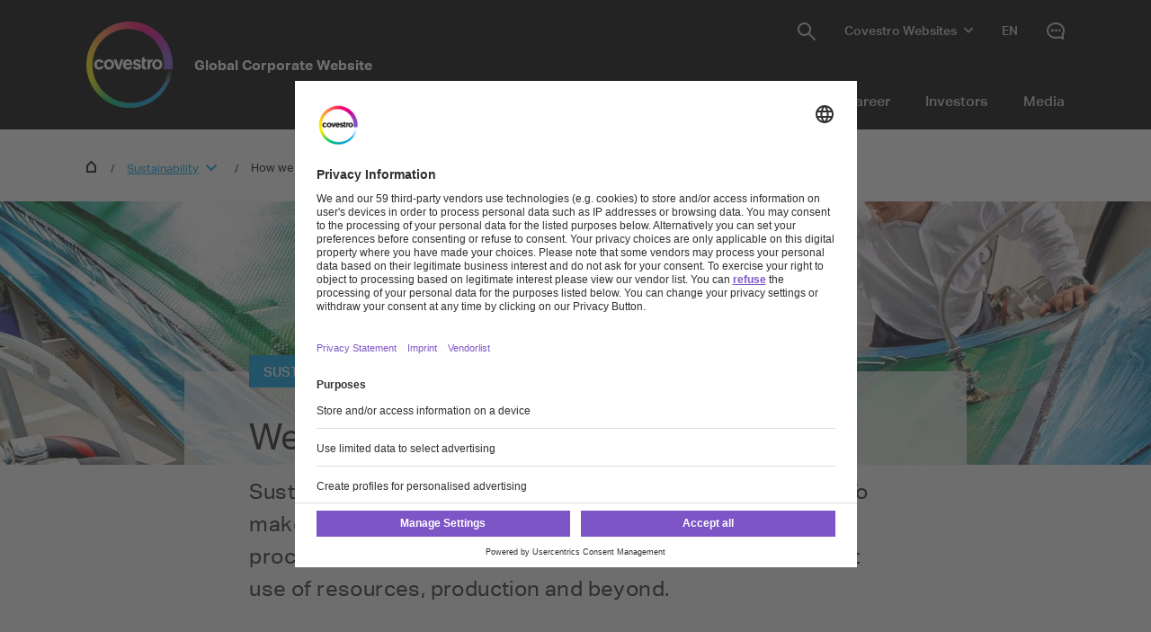

--- FILE ---
content_type: text/html; charset=utf-8
request_url: https://www.covestro.com/en/sustainability/how-we-operate
body_size: 23861
content:
<!DOCTYPE html>
<html lang="en" class="">
    <head>
        <meta charset="utf-8">
<meta http-equiv="X-UA-Compatible" content="IE=edge">
<meta name="viewport" content="width=device-width, initial-scale=1.0, maximum-scale=1.0, user-scalable=0">

<link rel="preconnect" href="//app.eu.usercentrics.eu">
<link rel="preconnect" href="//app.eu.usercentrics.eu">
<script id="usercentrics-cmp" data-eu-mode="true" src="https://app.eu.usercentrics.eu/browser-ui/latest/loader.js" 
		data-settings-id="M0zYKe4MA" async="" data-avoid-prefetch-services=""  data-tcf-enabled></script>

<meta name="description" content="Sustainability in all areas: Safety, Environment, Production, Supplier Management and Social Responsibility.">
<meta name="keywords" content="">
<meta name="robots" content="index, follow">
<meta name="application-name" content="Covestro AG">
<meta name="google-site-verification" content="9zz_axHaiT4Z0-K8ZWCGRUkAo2wz0XWnEu9gQPHw924" />

<link rel="apple-touch-icon" sizes="60x60" href="/CovestroFrontend/meta/solutioncenter/apple-touch-icon-60x60.png">
<link rel="apple-touch-icon" sizes="76x76" href="/CovestroFrontend/meta/solutioncenter/apple-touch-icon-76x76.png">
<link rel="apple-touch-icon" sizes="120x120" href="/CovestroFrontend/meta/solutioncenter/apple-touch-icon-120x120.png">
<link rel="apple-touch-icon" sizes="152x152" href="/CovestroFrontend/meta/solutioncenter/apple-touch-icon-152x152.png">
<link rel="apple-touch-icon" sizes="180x180" href="/CovestroFrontend/meta/solutioncenter/apple-touch-icon-180x180.png">
<link rel="icon" type="image/png" sizes="32x32" href="/CovestroFrontend/meta/solutioncenter/favicon-32x32.png">
<link rel="icon" type="image/png" sizes="194x194" href="/CovestroFrontend/meta/solutioncenter/favicon-194x194.png">
<link rel="icon" type="image/png" sizes="192x192" href="/CovestroFrontend/meta/solutioncenter/android-chrome-192x192.png">
<link rel="icon" type="image/png" sizes="16x16" href="/CovestroFrontend/meta/solutioncenter/favicon-16x16.png">
<link rel="manifest" href="/CovestroFrontend/meta/solutioncenter/site.webmanifest">
<link rel="mask-icon" href="/CovestroFrontend/meta/solutioncenter/safari-pinned-tab.svg" color="#5133ab">
<link rel="shortcut icon" href="/CovestroFrontend/meta/solutioncenter/favicon.ico">
<meta name="msapplication-TileColor" content="#5133ab">
<meta name="msapplication-TileImage" content="/CovestroFrontend/meta/solutioncenter/mstile-144x144.png">
<meta name="msapplication-config" content="/CovestroFrontend/meta/solutioncenter/browserconfig.xml">
<meta name="theme-color" content="#ffffff">


<link rel="canonical" href="https://www.covestro.com/en/sustainability/how-we-operate" />

<link rel="alternate" hreflang="x-default" href="https://www.covestro.com/en/sustainability/how-we-operate" />

<link rel="alternate" hreflang="en" href="https://www.covestro.com/en/sustainability/how-we-operate" />

<link rel="alternate" hreflang="de" href="https://www.covestro.com/de/sustainability/how-we-operate" />

<link rel="alternate" hreflang="zh" href="https://www.covestro.com/zh/sustainability/how-we-operate" />

<link rel="alternate" hreflang="es" href="https://www.covestro.com/es/sustainability/how-we-operate" />

<title>Sustainability - Our practices | Covestro</title>
<meta name="page-title" content="Sustainability - Our practices">

<link href="/frontend/assets/patterns/ui/pattern-library.min.css?6.7.4" rel="stylesheet">


<script type="text/javascript">
    window.dataLayer = window.dataLayer || [];
    window.dataLayer.push({"contentTags":{"Article Type":["Corporate Content"],"Company":["About Covestro"]},"contentTagsEN":{"Article Type":["Corporate Content"],"Company":["About Covestro"]},"contentType":"Content Hub Page","profilePatterns":[],"preferenceTag":"Corporate Content"});
</script>
<script type="text/plain" data-usercentrics="Google Tag Manager">
(function(){
	window.dataLayer.push({ 'gtm.start': new Date().getTime(), 'event': 'gtm.js' });
    var gtmId = 'GTM-MQL24CC', gtmAuth = '', gtmPreview = '', gtmCookieWin = 'x';
    var url = 'https://gtm.covestro.com/gtm.js?id=' + gtmId;
	url += gtmAuth ? '&gtm_auth=' + gtmAuth : '';
	url += gtmPreview ? '&gtm_preview=' + gtmPreview : '';
	url += gtmCookieWin ? '&gtm_cookies_win=' + gtmCookieWin : '';
    var f = document.getElementsByTagName('script')[0];
    var j = document.createElement('script'); j.async = true; j.src = url;
    f.parentNode.insertBefore(j, f);
})();
</script>


<!-- Twitter Card data -->
<meta name="twitter:card" content="summary">
<meta name="twitter:site" content="@covestro">
<meta name="twitter:title" content="Sustainability - Our practices">

<meta name="twitter:description" content="Sustainability is more than just a word for us. Our purpose: “To make the world a brighter place” is applied to all working processes, from the supply chain and purchasing to efficient use of resources, production and beyond.">

<meta name="twitter:creator" content="covestro">

<meta name="twitter:image" content="https://www.covestro.com/-/media/covestro/corporate/sustainability/how-we-operate/overview/images/how_we_operate_keyvisual_2640x960.jpg?rev=a283c38f10644b6a91665a06eb5cf9b6&amp;hash=62583F79CA2950D062C8AA582AA78B3E">


<!-- Open Graph data -->
<meta property="og:title" content="Sustainability - Our practices" />
<meta property="og:type" content="website" />
<meta property="og:url" content="https://www.covestro.com/en/sustainability/how-we-operate" />

<meta property="og:image" content="https://www.covestro.com/-/media/covestro/corporate/sustainability/how-we-operate/overview/images/how_we_operate_keyvisual_2640x960.jpg?rev=a283c38f10644b6a91665a06eb5cf9b6&amp;hash=62583F79CA2950D062C8AA582AA78B3E" />




<meta property="og:description" content="Sustainability is more than just a word for us. Our purpose: “To make the world a brighter place” is applied to all working processes, from the supply chain and purchasing to efficient use of resources, production and beyond." />

<meta property="og:site_name" content="Covestro AG" />
<meta property="fb:admins" content="@covestroadmin" />

<meta property="facebook-domain-verification" content="wofm64v19ap4z498b1iswe9gft3y1v" />

<script type="text/javascript" src="/Scripts/captureGlobalDownloadGAEvent.js">
</script>
<script type="text/plain" data-usercentrics="SAP Customer Data Platform" src="https://cdns.cdp.gigya.com/websdk.js"></script>
<script type="text/plain" data-usercentrics="SAP Customer Data Platform">
const intervalId = setInterval(() => {
  if (typeof gigya !== 'undefined' && typeof gigya.cdp !== 'undefined') {
		clearInterval(intervalId);
		(function() {
			window.CDP = null;
			gigya.cdp.init({
				apiDomain: 'EU5',
				bUnitId: '4_Q3nyaIwT4MTfar5AshZKCw',
				appId: 'HB-e6JuCjTI1BYC6ouBMwQ'
			}).then(function (sdk) { return window.CDP = sdk; });
		})();
	}
}, 300);
</script>
<script type="module" src="https://static.cloud.coveo.com/atomic/v3.30/atomic.esm.js"></script>
<script nomodule src="https://static.cloud.coveo.com/atomic/v3.30/atomic.js"></script>
<script type="module" src="https://static.cloud.coveo.com/headless/v3/headless.esm.js"></script>
<script type="module" src="/CovestroFrontend/customcomponent/coveo-custom-components/coveo-custom-components.esm.js"></script>
<meta name="ContentType" content="Content Hub Page">




<meta name="Article Type" content="Corporate Content">





<meta name="Company" content="About Covestro">




        
    </head>
    <body >
        <header class="o-header" 
	data-t-classname="" data-t-newlisturl="" data-t-name="header"  >
	<div class="o-header__wrapper js-o-header-wrapper g-grid">
		<div class="o-header__content-area g-grid__item">
			<div class="o-header__content js-header-content">
				<section class="o-header__logo"><a class="m-logo" href="/en">
	<div class="m-logo__logo">
		<figure class="a-image m-logo__image">
	<picture class="a-image__picture">

		
			<source
				srcset="data:image/svg+xml,%3Csvg%20xmlns='http://www.w3.org/2000/svg'%20viewBox='0%200%20192%20192'%20/%3E"
				data-srcset="/-/media/project/development/shared/images/logo/cov_logo_brandmark_2x.png?h=192&amp;w=192&amp;rev=ec621bab36f548af99f4450cf9aaf0ff&amp;hash=BB1E52DDA93E4125064CD3E16B6500B7&amp;usecustomfunctions=1&amp;centercrop=1"
				media="(min-width: 1025px)" />
		

		
			<source
				srcset="data:image/svg+xml,%3Csvg%20xmlns='http://www.w3.org/2000/svg'%20viewBox='0%200%2096%2096'%20/%3E"
				data-srcset="/-/media/project/development/shared/images/logo/cov_logo_brandmark_2x.png?h=96&amp;w=96&amp;rev=ec621bab36f548af99f4450cf9aaf0ff&amp;hash=26251E5053904C42B47E8FB59C9F0F11&amp;usecustomfunctions=1&amp;centercrop=1" media="(min-width: 650px)" />
		

		
			<img
				class="a-image__img lazyload"
				alt="Covestro Logo"
				data-srcset="/-/media/project/development/shared/images/logo/cov_logo_brandmark_2x.png?h=96&amp;w=96&amp;rev=ec621bab36f548af99f4450cf9aaf0ff&amp;hash=26251E5053904C42B47E8FB59C9F0F11&amp;usecustomfunctions=1&amp;centercrop=1"
				src="data:image/svg+xml,%3Csvg%20xmlns='http://www.w3.org/2000/svg'%20viewBox='0%200%2096%2096'%20/%3E"
			/>
		

	</picture>

	<div class="a-image__caption-area">
		
		
		
	</div>
</figure>
	</div>
	<span class="m-logo__identifier">Global Corporate Website</span>
</a></section>
				<section class="o-header__navigation-mobile">
					
					<div class="a-search-trigger" data-t-name="SearchTrigger">
	<a href="#" class="a-search-trigger__item-link js-search-trigger">
		<span class="a-search-trigger__text">Search</span>
	</a>
</div>
					
					<div class="a-burger" data-t-name="Burger">
	<a class="a-burger__icon">show/hide navigation</a>
</div>
				</section>
				<section class="o-header__navigation"><div class="m-navigation-wrapper js-m-navigation-wrapper"  data-t-name="NavigationWrapper">
	<div class="m-navigation-wrapper__inner-wrapper">
		<div class="m-navigation-wrapper__navigation-layer js-m-navigation-wrapper__navigation-layer" data-level-open="1">
			<div class="m-navigation-wrapper__content-wrapper">
				<nav class="m-navigation-main m-navigation-main__layer-level1"  data-t-name="NavigationMain">
	<ul class="m-navigation-main__list-level1">
		
			<li class="js-m-navigation-wrapper__item-level1 m-navigation-main__item  m-navigation-main__item--level1">
				<a  href="/en/company"  class="m-navigation-main__item-link m-navigation-main__navparent  js-m-navigation-wrapper__open-layer">Company</a>
				
					<div class="m-navigation-main__layer-level2 m-navigation-main__layer-level2--layout-5-1  js-m-navigation-wrapper__layer" data-level="2">
						<section class="m-navigation-main__header">
							<a class="m-navigation-main__backlink js-m-navigation-wrapper__close-layer">Back</a>
							<span class="m-navigation-main__title">Company</span>
						</section>
						<section class="m-navigation-main__content">
							
							<div class="m-navigation-main__content-row">
							
								<section class="m-navigation-main__content-col1">
									<div class="m-navigation-main__list-wrapper">
									<ul class="m-navigation-main__list-level2">
										<li class="m-navigation-main__item  m-navigation-main__item--level2 m-navigation-main__item--groupheader">
											<a href="/en/company"  class="m-navigation-main__item-link">Company</a>
										</li>
										
											
										
											
										
											
										
											
										
											
										
									</ul>
									</div>
								</section>
							
							
								<section class="m-navigation-main__content-col2">
									<div class="m-navigation-main__list-wrapper">
										<ul class="m-navigation-main__list-level2">
										
										
											
												<li class="m-navigation-main__item m-navigation-main__item--level2">
													<a href="/en/company/our-company"  class="m-navigation-main__item-link m-navigation-main__navparent js-m-navigation-wrapper__open-layer">Our Company</a>
													
													<div class="m-navigation-main__layer-level3 js-m-navigation-wrapper__layer" data-level="3">
														<section class="m-navigation-main__header">
															<a class="m-navigation-main__backlink js-m-navigation-wrapper__close-layer">Back</a>
															<span class="m-navigation-main__title">Our Company</span>
														</section>
														<section class="m-navigation-main__content">
															<ul class="m-navigation-main__list-level3">
																<li class="m-navigation-main__item m-navigation-main__item--level3 m-navigation-main__item--groupheader">
																	<a  href="/en/company/our-company"  class="m-navigation-main__item-link">Our Company</a>
																</li>
																
																	<li class="m-navigation-main__item m-navigation-main__item--level3">
																		<a href="/en/company/our-company/about-us"  class="m-navigation-main__item-link">About us</a>
																	</li>
																
																	<li class="m-navigation-main__item m-navigation-main__item--level3">
																		<a href="/en/company/our-company/facts-and-figures"  class="m-navigation-main__item-link">Facts &amp; Figures</a>
																	</li>
																
																	<li class="m-navigation-main__item m-navigation-main__item--level3">
																		<a href="/en/company/our-company/segments"  class="m-navigation-main__item-link">Segments</a>
																	</li>
																
																	<li class="m-navigation-main__item m-navigation-main__item--level3">
																		<a href="/en/company/our-company/purpose-vision-strategy"  class="m-navigation-main__item-link">Purpose, Vision &amp; Strategy</a>
																	</li>
																
																	<li class="m-navigation-main__item m-navigation-main__item--level3">
																		<a href="/en/company/our-company/our-history"  class="m-navigation-main__item-link">History of Covestro</a>
																	</li>
																
																	<li class="m-navigation-main__item m-navigation-main__item--level3">
																		<a href="/en/company/our-company/our-culture"  class="m-navigation-main__item-link">Our Culture</a>
																	</li>
																
															</ul>
														</section>
													</div>
													
												</li>
											
										
											
												<li class="m-navigation-main__item m-navigation-main__item--level2">
													<a href="/en/company/management"  class="m-navigation-main__item-link m-navigation-main__navparent js-m-navigation-wrapper__open-layer">Management</a>
													
													<div class="m-navigation-main__layer-level3 js-m-navigation-wrapper__layer" data-level="3">
														<section class="m-navigation-main__header">
															<a class="m-navigation-main__backlink js-m-navigation-wrapper__close-layer">Back</a>
															<span class="m-navigation-main__title">Management</span>
														</section>
														<section class="m-navigation-main__content">
															<ul class="m-navigation-main__list-level3">
																<li class="m-navigation-main__item m-navigation-main__item--level3 m-navigation-main__item--groupheader">
																	<a  href="/en/company/management"  class="m-navigation-main__item-link">Management</a>
																</li>
																
																	<li class="m-navigation-main__item m-navigation-main__item--level3">
																		<a href="/en/company/management/board-of-management"  class="m-navigation-main__item-link">Board of Management</a>
																	</li>
																
																	<li class="m-navigation-main__item m-navigation-main__item--level3">
																		<a href="/en/company/management/supervisory-board"  class="m-navigation-main__item-link">Supervisory Board</a>
																	</li>
																
																	<li class="m-navigation-main__item m-navigation-main__item--level3">
																		<a href="/en/company/management/corporate-governance"  class="m-navigation-main__item-link">Corporate Governance</a>
																	</li>
																
																	<li class="m-navigation-main__item m-navigation-main__item--level3">
																		<a href="/en/company/management/compliance"  class="m-navigation-main__item-link">Compliance</a>
																	</li>
																
															</ul>
														</section>
													</div>
													
												</li>
											
										
											
												<li class="m-navigation-main__item m-navigation-main__item--level2">
													<a href="/en/company/globale-trends"  class="m-navigation-main__item-link m-navigation-main__navparent js-m-navigation-wrapper__open-layer">Global Trends </a>
													
													<div class="m-navigation-main__layer-level3 js-m-navigation-wrapper__layer" data-level="3">
														<section class="m-navigation-main__header">
															<a class="m-navigation-main__backlink js-m-navigation-wrapper__close-layer">Back</a>
															<span class="m-navigation-main__title">Global Trends </span>
														</section>
														<section class="m-navigation-main__content">
															<ul class="m-navigation-main__list-level3">
																<li class="m-navigation-main__item m-navigation-main__item--level3 m-navigation-main__item--groupheader">
																	<a  href="/en/company/globale-trends"  class="m-navigation-main__item-link">Global Trends </a>
																</li>
																
																	<li class="m-navigation-main__item m-navigation-main__item--level3">
																		<a href="/en/company/globale-trends/mobility"  class="m-navigation-main__item-link">Mobility</a>
																	</li>
																
																	<li class="m-navigation-main__item m-navigation-main__item--level3">
																		<a href="/en/company/globale-trends/socio-demographic-change"  class="m-navigation-main__item-link">Socio-demographic change</a>
																	</li>
																
																	<li class="m-navigation-main__item m-navigation-main__item--level3">
																		<a href="/en/company/globale-trends/urbanization"  class="m-navigation-main__item-link">Urbanization</a>
																	</li>
																
																	<li class="m-navigation-main__item m-navigation-main__item--level3">
																		<a href="/en/company/globale-trends/nutrition"  class="m-navigation-main__item-link">Nutrition</a>
																	</li>
																
																	<li class="m-navigation-main__item m-navigation-main__item--level3">
																		<a href="/en/company/globale-trends/health"  class="m-navigation-main__item-link">Health</a>
																	</li>
																
															</ul>
														</section>
													</div>
													
												</li>
											
										
											
												<li class="m-navigation-main__item m-navigation-main__item--level2">
													<a href="/en/company/procurement"  class="m-navigation-main__item-link m-navigation-main__navparent js-m-navigation-wrapper__open-layer">Procurement</a>
													
													<div class="m-navigation-main__layer-level3 js-m-navigation-wrapper__layer" data-level="3">
														<section class="m-navigation-main__header">
															<a class="m-navigation-main__backlink js-m-navigation-wrapper__close-layer">Back</a>
															<span class="m-navigation-main__title">Procurement</span>
														</section>
														<section class="m-navigation-main__content">
															<ul class="m-navigation-main__list-level3">
																<li class="m-navigation-main__item m-navigation-main__item--level3 m-navigation-main__item--groupheader">
																	<a  href="/en/company/procurement"  class="m-navigation-main__item-link">Procurement</a>
																</li>
																
																	<li class="m-navigation-main__item m-navigation-main__item--level3">
																		<a href="/en/company/procurement/sustainability-in-procurement"  class="m-navigation-main__item-link">Sustainability in Procurement</a>
																	</li>
																
																	<li class="m-navigation-main__item m-navigation-main__item--level3">
																		<a href="/en/company/procurement/supplier-information"  class="m-navigation-main__item-link">Supplier Information</a>
																	</li>
																
															</ul>
														</section>
													</div>
													
												</li>
											
										
											
												<li class="m-navigation-main__item m-navigation-main__item--level2">
													<a href="/en/company/covestro-worldwide"  class="m-navigation-main__item-link m-navigation-main__navparent js-m-navigation-wrapper__open-layer">Covestro worldwide</a>
													
													<div class="m-navigation-main__layer-level3 js-m-navigation-wrapper__layer" data-level="3">
														<section class="m-navigation-main__header">
															<a class="m-navigation-main__backlink js-m-navigation-wrapper__close-layer">Back</a>
															<span class="m-navigation-main__title">Covestro worldwide</span>
														</section>
														<section class="m-navigation-main__content">
															<ul class="m-navigation-main__list-level3">
																<li class="m-navigation-main__item m-navigation-main__item--level3 m-navigation-main__item--groupheader">
																	<a  href="/en/company/covestro-worldwide"  class="m-navigation-main__item-link">Covestro worldwide</a>
																</li>
																
																	<li class="m-navigation-main__item m-navigation-main__item--level3">
																		<a href="/en/company/covestro-worldwide/deutschland"  class="m-navigation-main__item-link">Germany</a>
																	</li>
																
																	<li class="m-navigation-main__item m-navigation-main__item--level3">
																		<a href="/en/company/covestro-worldwide/united-states"  class="m-navigation-main__item-link">United States</a>
																	</li>
																
																	<li class="m-navigation-main__item m-navigation-main__item--level3">
																		<a href="/en/company/covestro-worldwide/india"  class="m-navigation-main__item-link">India</a>
																	</li>
																
																	<li class="m-navigation-main__item m-navigation-main__item--level3">
																		<a href="/en/company/covestro-worldwide/japan"  class="m-navigation-main__item-link">Japan</a>
																	</li>
																
																	<li class="m-navigation-main__item m-navigation-main__item--level3">
																		<a href="/en/company/covestro-worldwide/taiwan"  class="m-navigation-main__item-link">Taiwan</a>
																	</li>
																
																	<li class="m-navigation-main__item m-navigation-main__item--level3">
																		<a href="/en/company/covestro-worldwide/italy"  class="m-navigation-main__item-link">Italy</a>
																	</li>
																
																	<li class="m-navigation-main__item m-navigation-main__item--level3">
																		<a href="/en/company/covestro-worldwide/asean"  class="m-navigation-main__item-link">ASEAN</a>
																	</li>
																
																	<li class="m-navigation-main__item m-navigation-main__item--level3">
																		<a href="/en/company/covestro-worldwide/china"  class="m-navigation-main__item-link">China</a>
																	</li>
																
																	<li class="m-navigation-main__item m-navigation-main__item--level3">
																		<a href="/en/company/covestro-worldwide/spain"  class="m-navigation-main__item-link">Spain</a>
																	</li>
																
																	<li class="m-navigation-main__item m-navigation-main__item--level3">
																		<a href="/en/company/covestro-worldwide/australia-and-new-zealand"  class="m-navigation-main__item-link">Australia and New Zealand</a>
																	</li>
																
																	<li class="m-navigation-main__item m-navigation-main__item--level3">
																		<a href="/en/company/covestro-worldwide/belgium"  class="m-navigation-main__item-link">Belgium</a>
																	</li>
																
																	<li class="m-navigation-main__item m-navigation-main__item--level3">
																		<a href="/en/company/covestro-worldwide/unitedkingdom"  class="m-navigation-main__item-link">United Kingdom</a>
																	</li>
																
															</ul>
														</section>
													</div>
													
												</li>
											
										
									</ul>
									</div>
								</section>
							
							
							</div>
						</section>
					</div>
				
			</li>
		
			<li class="m-navigation-main__item  m-navigation-main__item--level1">
				<a  href="https://solutions.covestro.com/en" target="_blank" class="m-navigation-main__item-link">Solutions</a>
				
			</li>
		
			<li class="js-m-navigation-wrapper__item-level1 m-navigation-main__item  m-navigation-main__item--level1">
				<a  href="/en/sustainability"  class="m-navigation-main__item-link m-navigation-main__navparent  js-m-navigation-wrapper__open-layer">Sustainability</a>
				
					<div class="m-navigation-main__layer-level2 m-navigation-main__layer-level2--layout-5-1  js-m-navigation-wrapper__layer" data-level="2">
						<section class="m-navigation-main__header">
							<a class="m-navigation-main__backlink js-m-navigation-wrapper__close-layer">Back</a>
							<span class="m-navigation-main__title">Sustainability</span>
						</section>
						<section class="m-navigation-main__content">
							
							<div class="m-navigation-main__content-row">
							
								<section class="m-navigation-main__content-col1">
									<div class="m-navigation-main__list-wrapper">
									<ul class="m-navigation-main__list-level2">
										<li class="m-navigation-main__item  m-navigation-main__item--level2 m-navigation-main__item--groupheader">
											<a href="/en/sustainability"  class="m-navigation-main__item-link">Sustainability</a>
										</li>
										
											
										
											
										
											
										
											
										
									</ul>
									</div>
								</section>
							
							
								<section class="m-navigation-main__content-col2">
									<div class="m-navigation-main__list-wrapper">
										<ul class="m-navigation-main__list-level2">
										
										
											
												<li class="m-navigation-main__item m-navigation-main__item--level2">
													<a href="/en/sustainability/what-drives-us"  class="m-navigation-main__item-link m-navigation-main__navparent js-m-navigation-wrapper__open-layer">What drives us</a>
													
													<div class="m-navigation-main__layer-level3 js-m-navigation-wrapper__layer" data-level="3">
														<section class="m-navigation-main__header">
															<a class="m-navigation-main__backlink js-m-navigation-wrapper__close-layer">Back</a>
															<span class="m-navigation-main__title">What drives us</span>
														</section>
														<section class="m-navigation-main__content">
															<ul class="m-navigation-main__list-level3">
																<li class="m-navigation-main__item m-navigation-main__item--level3 m-navigation-main__item--groupheader">
																	<a  href="/en/sustainability/what-drives-us"  class="m-navigation-main__item-link">What drives us</a>
																</li>
																
																	<li class="m-navigation-main__item m-navigation-main__item--level3">
																		<a href="/en/sustainability/what-drives-us/covestros-commitment"  class="m-navigation-main__item-link">Covestro&#39;s Commitment</a>
																	</li>
																
																	<li class="m-navigation-main__item m-navigation-main__item--level3">
																		<a href="/en/sustainability/what-drives-us/circular-economy"  class="m-navigation-main__item-link">Circular Economy</a>
																	</li>
																
																	<li class="m-navigation-main__item m-navigation-main__item--level3">
																		<a href="/en/sustainability/what-drives-us/climate-neutrality"  class="m-navigation-main__item-link">Climate Neutrality</a>
																	</li>
																
																	<li class="m-navigation-main__item m-navigation-main__item--level3">
																		<a href="/en/sustainability/what-drives-us/un-sustainable-development-goals"  class="m-navigation-main__item-link">UN-Sustainable Development Goals</a>
																	</li>
																
																	<li class="m-navigation-main__item m-navigation-main__item--level3">
																		<a href="/en/sustainability/what-drives-us/external-recognition-in-sustainability"  class="m-navigation-main__item-link">ESG Ratings and Benchmarks</a>
																	</li>
																
																	<li class="m-navigation-main__item m-navigation-main__item--level3">
																		<a href="/en/sustainability/what-drives-us/sustainability-iniatives"  class="m-navigation-main__item-link">Sustainability Initiatives</a>
																	</li>
																
															</ul>
														</section>
													</div>
													
												</li>
											
										
											
												<li class="m-navigation-main__item m-navigation-main__item--level2">
													<a href="/en/sustainability/how-we-operate"  class="m-navigation-main__item-link m-navigation-main__navparent js-m-navigation-wrapper__open-layer">How we operate</a>
													
													<div class="m-navigation-main__layer-level3 js-m-navigation-wrapper__layer" data-level="3">
														<section class="m-navigation-main__header">
															<a class="m-navigation-main__backlink js-m-navigation-wrapper__close-layer">Back</a>
															<span class="m-navigation-main__title">How we operate</span>
														</section>
														<section class="m-navigation-main__content">
															<ul class="m-navigation-main__list-level3">
																<li class="m-navigation-main__item m-navigation-main__item--level3 m-navigation-main__item--groupheader">
																	<a  href="/en/sustainability/how-we-operate"  class="m-navigation-main__item-link">How we operate</a>
																</li>
																
																	<li class="m-navigation-main__item m-navigation-main__item--level3">
																		<a href="/en/sustainability/how-we-operate/cleaner-production"  class="m-navigation-main__item-link">Cleaner production</a>
																	</li>
																
																	<li class="m-navigation-main__item m-navigation-main__item--level3">
																		<a href="/en/sustainability/how-we-operate/environment"  class="m-navigation-main__item-link">Environment</a>
																	</li>
																
																	<li class="m-navigation-main__item m-navigation-main__item--level3">
																		<a href="/en/sustainability/how-we-operate/human-rights"  class="m-navigation-main__item-link">Human Rights</a>
																	</li>
																
																	<li class="m-navigation-main__item m-navigation-main__item--level3">
																		<a href="/en/sustainability/how-we-operate/safety"  class="m-navigation-main__item-link">Safety</a>
																	</li>
																
																	<li class="m-navigation-main__item m-navigation-main__item--level3">
																		<a href="/en/sustainability/how-we-operate/product-responsibility"  class="m-navigation-main__item-link">Product Responsibility</a>
																	</li>
																
																	<li class="m-navigation-main__item m-navigation-main__item--level3">
																		<a href="/en/sustainability/how-we-operate/supplier-management"  class="m-navigation-main__item-link">Supplier Management</a>
																	</li>
																
																	<li class="m-navigation-main__item m-navigation-main__item--level3">
																		<a href="/en/sustainability/how-we-operate/social-engagement"  class="m-navigation-main__item-link">Social engagement</a>
																	</li>
																
															</ul>
														</section>
													</div>
													
												</li>
											
										
											
												<li class="m-navigation-main__item m-navigation-main__item--level2">
													<a href="/en/sustainability/flagship-solutions"  class="m-navigation-main__item-link m-navigation-main__navparent js-m-navigation-wrapper__open-layer">Flagship solutions</a>
													
													<div class="m-navigation-main__layer-level3 js-m-navigation-wrapper__layer" data-level="3">
														<section class="m-navigation-main__header">
															<a class="m-navigation-main__backlink js-m-navigation-wrapper__close-layer">Back</a>
															<span class="m-navigation-main__title">Flagship solutions</span>
														</section>
														<section class="m-navigation-main__content">
															<ul class="m-navigation-main__list-level3">
																<li class="m-navigation-main__item m-navigation-main__item--level3 m-navigation-main__item--groupheader">
																	<a  href="/en/sustainability/flagship-solutions"  class="m-navigation-main__item-link">Flagship solutions</a>
																</li>
																
																	<li class="m-navigation-main__item m-navigation-main__item--level3">
																		<a href="/en/sustainability/flagship-solutions/bio-anilin"  class="m-navigation-main__item-link">Bio-based Aniline</a>
																	</li>
																
																	<li class="m-navigation-main__item m-navigation-main__item--level3">
																		<a href="/en/sustainability/flagship-solutions/renewable-hardeners"  class="m-navigation-main__item-link"> Renewable hardeners </a>
																	</li>
																
																	<li class="m-navigation-main__item m-navigation-main__item--level3">
																		<a href="/en/sustainability/flagship-solutions/gas-phase-technology"  class="m-navigation-main__item-link"> Gas phase technology </a>
																	</li>
																
																	<li class="m-navigation-main__item m-navigation-main__item--level3">
																		<a href="/en/sustainability/flagship-solutions/white-biotechnology"  class="m-navigation-main__item-link">White Biotechnology</a>
																	</li>
																
																	<li class="m-navigation-main__item m-navigation-main__item--level3">
																		<a href="/en/sustainability/flagship-solutions/sustainable-solutions"  class="m-navigation-main__item-link">Sustainable Solutions</a>
																	</li>
																
															</ul>
														</section>
													</div>
													
												</li>
											
										
											
												<li class="m-navigation-main__item m-navigation-main__item--level2">
													<a href="/en/sustainability/documents-and-downloads"  class="m-navigation-main__item-link m-navigation-main__navparent js-m-navigation-wrapper__open-layer">Documents and Downloads</a>
													
													<div class="m-navigation-main__layer-level3 js-m-navigation-wrapper__layer" data-level="3">
														<section class="m-navigation-main__header">
															<a class="m-navigation-main__backlink js-m-navigation-wrapper__close-layer">Back</a>
															<span class="m-navigation-main__title">Documents and Downloads</span>
														</section>
														<section class="m-navigation-main__content">
															<ul class="m-navigation-main__list-level3">
																<li class="m-navigation-main__item m-navigation-main__item--level3 m-navigation-main__item--groupheader">
																	<a  href="/en/sustainability/documents-and-downloads"  class="m-navigation-main__item-link">Documents and Downloads</a>
																</li>
																
																	<li class="m-navigation-main__item m-navigation-main__item--level3">
																		<a href="/en/sustainability/documents-and-downloads/policies-and-commitments"  class="m-navigation-main__item-link">Policies and Commitments</a>
																	</li>
																
																	<li class="m-navigation-main__item m-navigation-main__item--level3">
																		<a href="/en/sustainability/documents-and-downloads/fsr-ip-licensing-commitments"  class="m-navigation-main__item-link">FSR IP Licensing Commitments</a>
																	</li>
																
																	<li class="m-navigation-main__item m-navigation-main__item--level3">
																		<a href="/en/sustainability/documents-and-downloads/certificates"  class="m-navigation-main__item-link">Certificates</a>
																	</li>
																
															</ul>
														</section>
													</div>
													
												</li>
											
										
									</ul>
									</div>
								</section>
							
							
							</div>
						</section>
					</div>
				
			</li>
		
			<li class="js-m-navigation-wrapper__item-level1 m-navigation-main__item  m-navigation-main__item--level1">
				<a  href="/en/innovation"  class="m-navigation-main__item-link m-navigation-main__navparent  js-m-navigation-wrapper__open-layer">Innovation</a>
				
					<div class="m-navigation-main__layer-level2 m-navigation-main__layer-level2--layout-5-1  js-m-navigation-wrapper__layer" data-level="2">
						<section class="m-navigation-main__header">
							<a class="m-navigation-main__backlink js-m-navigation-wrapper__close-layer">Back</a>
							<span class="m-navigation-main__title">Innovation</span>
						</section>
						<section class="m-navigation-main__content">
							
							<div class="m-navigation-main__content-row">
							
								<section class="m-navigation-main__content-col1">
									<div class="m-navigation-main__list-wrapper">
									<ul class="m-navigation-main__list-level2">
										<li class="m-navigation-main__item  m-navigation-main__item--level2 m-navigation-main__item--groupheader">
											<a href="/en/innovation"  class="m-navigation-main__item-link">Innovation</a>
										</li>
										
											
												<li class="m-navigation-main__item m-navigation-main__item--level2">
													<a href="/en/company/covestro-worldwide/deutschland/nachhaltigkeit-und-innovation/innovation/digitalisierung"  class="m-navigation-main__item-link">Digitalization</a>
													
												</li>
											
										
											
												<li class="m-navigation-main__item m-navigation-main__item--level2">
													<a href="/en/innovation/what-drives-us"  class="m-navigation-main__item-link">What drives us</a>
													
												</li>
											
										
											
												<li class="m-navigation-main__item m-navigation-main__item--level2">
													<a href="/en/innovation/culture-of-innovation"  class="m-navigation-main__item-link">Culture of Innovation</a>
													
												</li>
											
										
											
												<li class="m-navigation-main__item m-navigation-main__item--level2">
													<a href="/en/innovation/covestro-venture-capital"  class="m-navigation-main__item-link">Covestro Venture Capital</a>
													
												</li>
											
										
											
												<li class="m-navigation-main__item m-navigation-main__item--level2">
													<a href="/en/innovation/partnerships"  class="m-navigation-main__item-link">Partnerships</a>
													
												</li>
											
										
											
										
											
										
									</ul>
									</div>
								</section>
							
							
								<section class="m-navigation-main__content-col2">
									<div class="m-navigation-main__list-wrapper">
										<ul class="m-navigation-main__list-level2">
										
										
											
										
											
										
											
										
											
										
											
										
											
												<li class="m-navigation-main__item m-navigation-main__item--level2">
													<a href="/en/innovation/reinforcing-progress"  class="m-navigation-main__item-link m-navigation-main__navparent js-m-navigation-wrapper__open-layer">Reinforcing progress</a>
													
													<div class="m-navigation-main__layer-level3 js-m-navigation-wrapper__layer" data-level="3">
														<section class="m-navigation-main__header">
															<a class="m-navigation-main__backlink js-m-navigation-wrapper__close-layer">Back</a>
															<span class="m-navigation-main__title">Reinforcing progress</span>
														</section>
														<section class="m-navigation-main__content">
															<ul class="m-navigation-main__list-level3">
																<li class="m-navigation-main__item m-navigation-main__item--level3 m-navigation-main__item--groupheader">
																	<a  href="/en/innovation/reinforcing-progress"  class="m-navigation-main__item-link">Reinforcing progress</a>
																</li>
																
																	<li class="m-navigation-main__item m-navigation-main__item--level3">
																		<a href="/en/innovation/reinforcing-progress/focus-on-facts"  class="m-navigation-main__item-link">Focus on facts</a>
																	</li>
																
																	<li class="m-navigation-main__item m-navigation-main__item--level3">
																		<a href="/en/innovation/reinforcing-progress/education"  class="m-navigation-main__item-link">Education</a>
																	</li>
																
																	<li class="m-navigation-main__item m-navigation-main__item--level3">
																		<a href="/en/innovation/reinforcing-progress/science"  class="m-navigation-main__item-link">Science</a>
																	</li>
																
															</ul>
														</section>
													</div>
													
												</li>
											
										
											
												<li class="m-navigation-main__item m-navigation-main__item--level2">
													<a href="/en/innovation/flagship-solutions"  class="m-navigation-main__item-link m-navigation-main__navparent js-m-navigation-wrapper__open-layer">Flagship solutions</a>
													
													<div class="m-navigation-main__layer-level3 js-m-navigation-wrapper__layer" data-level="3">
														<section class="m-navigation-main__header">
															<a class="m-navigation-main__backlink js-m-navigation-wrapper__close-layer">Back</a>
															<span class="m-navigation-main__title">Flagship solutions</span>
														</section>
														<section class="m-navigation-main__content">
															<ul class="m-navigation-main__list-level3">
																<li class="m-navigation-main__item m-navigation-main__item--level3 m-navigation-main__item--groupheader">
																	<a  href="/en/innovation/flagship-solutions"  class="m-navigation-main__item-link">Flagship solutions</a>
																</li>
																
																	<li class="m-navigation-main__item m-navigation-main__item--level3">
																		<a href="/en/innovation/flagship-solutions/cold-chain"  class="m-navigation-main__item-link">Cold Chain</a>
																	</li>
																
																	<li class="m-navigation-main__item m-navigation-main__item--level3">
																		<a href="/en/innovation/flagship-solutions/sonnenwagen"  class="m-navigation-main__item-link">Sonnenwagen</a>
																	</li>
																
															</ul>
														</section>
													</div>
													
												</li>
											
										
									</ul>
									</div>
								</section>
							
							
							</div>
						</section>
					</div>
				
			</li>
		
			<li class="js-m-navigation-wrapper__item-level1 m-navigation-main__item  m-navigation-main__item--level1">
				<a  href="/en/career"  class="m-navigation-main__item-link m-navigation-main__navparent  js-m-navigation-wrapper__open-layer">Career</a>
				
					<div class="m-navigation-main__layer-level2 m-navigation-main__layer-level2--layout-5-1  js-m-navigation-wrapper__layer" data-level="2">
						<section class="m-navigation-main__header">
							<a class="m-navigation-main__backlink js-m-navigation-wrapper__close-layer">Back</a>
							<span class="m-navigation-main__title">Career</span>
						</section>
						<section class="m-navigation-main__content">
							
							<div class="m-navigation-main__content-row">
							
								<section class="m-navigation-main__content-col1">
									<div class="m-navigation-main__list-wrapper">
									<ul class="m-navigation-main__list-level2">
										<li class="m-navigation-main__item  m-navigation-main__item--level2 m-navigation-main__item--groupheader">
											<a href="/en/career"  class="m-navigation-main__item-link">Career</a>
										</li>
										
											
												<li class="m-navigation-main__item m-navigation-main__item--level2">
													<a href="/en/career/graduates"  class="m-navigation-main__item-link">Graduates</a>
													
												</li>
											
										
											
												<li class="m-navigation-main__item m-navigation-main__item--level2">
													<a href="/en/career/students"  class="m-navigation-main__item-link">Students</a>
													
												</li>
											
										
											
												<li class="m-navigation-main__item m-navigation-main__item--level2">
													<a href="/en/career/schuelerinnen"  class="m-navigation-main__item-link">Schuelerinnen</a>
													
												</li>
											
										
											
										
											
										
											
										
											
										
									</ul>
									</div>
								</section>
							
							
								<section class="m-navigation-main__content-col2">
									<div class="m-navigation-main__list-wrapper">
										<ul class="m-navigation-main__list-level2">
										
										
											
										
											
										
											
										
											
												<li class="m-navigation-main__item m-navigation-main__item--level2">
													<a href="/en/career/professionals"  class="m-navigation-main__item-link m-navigation-main__navparent js-m-navigation-wrapper__open-layer">Professionals</a>
													
													<div class="m-navigation-main__layer-level3 js-m-navigation-wrapper__layer" data-level="3">
														<section class="m-navigation-main__header">
															<a class="m-navigation-main__backlink js-m-navigation-wrapper__close-layer">Back</a>
															<span class="m-navigation-main__title">Professionals</span>
														</section>
														<section class="m-navigation-main__content">
															<ul class="m-navigation-main__list-level3">
																<li class="m-navigation-main__item m-navigation-main__item--level3 m-navigation-main__item--groupheader">
																	<a  href="/en/career/professionals"  class="m-navigation-main__item-link">Professionals</a>
																</li>
																
																	<li class="m-navigation-main__item m-navigation-main__item--level3">
																		<a href="/en/career/professionals/corporate-functions"  class="m-navigation-main__item-link">Corporate Functions</a>
																	</li>
																
																	<li class="m-navigation-main__item m-navigation-main__item--level3">
																		<a href="/en/career/professionals/engineers"  class="m-navigation-main__item-link">Engineers</a>
																	</li>
																
																	<li class="m-navigation-main__item m-navigation-main__item--level3">
																		<a href="/en/career/professionals/scientists"  class="m-navigation-main__item-link">Scientists</a>
																	</li>
																
															</ul>
														</section>
													</div>
													
												</li>
											
										
											
												<li class="m-navigation-main__item m-navigation-main__item--level2">
													<a href="/en/career/join-us"  class="m-navigation-main__item-link m-navigation-main__navparent js-m-navigation-wrapper__open-layer">Join us</a>
													
													<div class="m-navigation-main__layer-level3 js-m-navigation-wrapper__layer" data-level="3">
														<section class="m-navigation-main__header">
															<a class="m-navigation-main__backlink js-m-navigation-wrapper__close-layer">Back</a>
															<span class="m-navigation-main__title">Join us</span>
														</section>
														<section class="m-navigation-main__content">
															<ul class="m-navigation-main__list-level3">
																<li class="m-navigation-main__item m-navigation-main__item--level3 m-navigation-main__item--groupheader">
																	<a  href="/en/career/join-us"  class="m-navigation-main__item-link">Join us</a>
																</li>
																
																	<li class="m-navigation-main__item m-navigation-main__item--level3">
																		<a href="/en/career/join-us/how-to-apply"  class="m-navigation-main__item-link">How to apply</a>
																	</li>
																
															</ul>
														</section>
													</div>
													
												</li>
											
										
											
												<li class="m-navigation-main__item m-navigation-main__item--level2">
													<a href="/en/career/locations"  class="m-navigation-main__item-link m-navigation-main__navparent js-m-navigation-wrapper__open-layer">Locations</a>
													
													<div class="m-navigation-main__layer-level3 js-m-navigation-wrapper__layer" data-level="3">
														<section class="m-navigation-main__header">
															<a class="m-navigation-main__backlink js-m-navigation-wrapper__close-layer">Back</a>
															<span class="m-navigation-main__title">Locations</span>
														</section>
														<section class="m-navigation-main__content">
															<ul class="m-navigation-main__list-level3">
																<li class="m-navigation-main__item m-navigation-main__item--level3 m-navigation-main__item--groupheader">
																	<a  href="/en/career/locations"  class="m-navigation-main__item-link">Locations</a>
																</li>
																
																	<li class="m-navigation-main__item m-navigation-main__item--level3">
																		<a href="/en/career/locations/belgium"  class="m-navigation-main__item-link">Belgium</a>
																	</li>
																
																	<li class="m-navigation-main__item m-navigation-main__item--level3">
																		<a href="/en/career/locations/china"  class="m-navigation-main__item-link">China</a>
																	</li>
																
																	<li class="m-navigation-main__item m-navigation-main__item--level3">
																		<a href="/en/career/locations/france"  class="m-navigation-main__item-link">France</a>
																	</li>
																
																	<li class="m-navigation-main__item m-navigation-main__item--level3">
																		<a href="/en/career/locations/germany"  class="m-navigation-main__item-link">Germany</a>
																	</li>
																
																	<li class="m-navigation-main__item m-navigation-main__item--level3">
																		<a href="/en/career/locations/india"  class="m-navigation-main__item-link">India</a>
																	</li>
																
																	<li class="m-navigation-main__item m-navigation-main__item--level3">
																		<a href="/en/career/locations/italy"  class="m-navigation-main__item-link">Italy</a>
																	</li>
																
																	<li class="m-navigation-main__item m-navigation-main__item--level3">
																		<a href="/en/career/locations/japan"  class="m-navigation-main__item-link">Japan</a>
																	</li>
																
																	<li class="m-navigation-main__item m-navigation-main__item--level3">
																		<a href="/en/career/locations/mexico"  class="m-navigation-main__item-link">Mexico</a>
																	</li>
																
																	<li class="m-navigation-main__item m-navigation-main__item--level3">
																		<a href="/en/career/locations/netherlands"  class="m-navigation-main__item-link">Netherlands</a>
																	</li>
																
																	<li class="m-navigation-main__item m-navigation-main__item--level3">
																		<a href="/en/career/locations/slovakia"  class="m-navigation-main__item-link">Slovakia</a>
																	</li>
																
																	<li class="m-navigation-main__item m-navigation-main__item--level3">
																		<a href="/en/career/locations/spain"  class="m-navigation-main__item-link">Spain</a>
																	</li>
																
																	<li class="m-navigation-main__item m-navigation-main__item--level3">
																		<a href="/en/career/locations/taiwan"  class="m-navigation-main__item-link">Taiwan</a>
																	</li>
																
																	<li class="m-navigation-main__item m-navigation-main__item--level3">
																		<a href="/en/career/locations/thailand"  class="m-navigation-main__item-link">Thailand</a>
																	</li>
																
																	<li class="m-navigation-main__item m-navigation-main__item--level3">
																		<a href="/en/career/locations/us"  class="m-navigation-main__item-link">US</a>
																	</li>
																
															</ul>
														</section>
													</div>
													
												</li>
											
										
											
												<li class="m-navigation-main__item m-navigation-main__item--level2">
													<a href="/en/career/life-at-covestro"  class="m-navigation-main__item-link m-navigation-main__navparent js-m-navigation-wrapper__open-layer">Life at Covestro</a>
													
													<div class="m-navigation-main__layer-level3 js-m-navigation-wrapper__layer" data-level="3">
														<section class="m-navigation-main__header">
															<a class="m-navigation-main__backlink js-m-navigation-wrapper__close-layer">Back</a>
															<span class="m-navigation-main__title">Life at Covestro</span>
														</section>
														<section class="m-navigation-main__content">
															<ul class="m-navigation-main__list-level3">
																<li class="m-navigation-main__item m-navigation-main__item--level3 m-navigation-main__item--groupheader">
																	<a  href="/en/career/life-at-covestro"  class="m-navigation-main__item-link">Life at Covestro</a>
																</li>
																
																	<li class="m-navigation-main__item m-navigation-main__item--level3">
																		<a href="/en/career/life-at-covestro/how-we-work"  class="m-navigation-main__item-link">How we work</a>
																	</li>
																
																	<li class="m-navigation-main__item m-navigation-main__item--level3">
																		<a href="/en/career/life-at-covestro/diversity-equity-inclusion"  class="m-navigation-main__item-link">Diversity, Equity, Inclusion</a>
																	</li>
																
																	<li class="m-navigation-main__item m-navigation-main__item--level3">
																		<a href="/en/career/life-at-covestro/benefits"  class="m-navigation-main__item-link">Benefits</a>
																	</li>
																
															</ul>
														</section>
													</div>
													
												</li>
											
										
									</ul>
									</div>
								</section>
							
							
							</div>
						</section>
					</div>
				
			</li>
		
			<li class="js-m-navigation-wrapper__item-level1 m-navigation-main__item  m-navigation-main__item--level1">
				<a  href="/en/investors"  class="m-navigation-main__item-link m-navigation-main__navparent  js-m-navigation-wrapper__open-layer">Investors</a>
				
					<div class="m-navigation-main__layer-level2 m-navigation-main__layer-level2--layout-5-1  js-m-navigation-wrapper__layer" data-level="2">
						<section class="m-navigation-main__header">
							<a class="m-navigation-main__backlink js-m-navigation-wrapper__close-layer">Back</a>
							<span class="m-navigation-main__title">Investors</span>
						</section>
						<section class="m-navigation-main__content">
							
							<div class="m-navigation-main__content-row">
							
								<section class="m-navigation-main__content-col1">
									<div class="m-navigation-main__list-wrapper">
									<ul class="m-navigation-main__list-level2">
										<li class="m-navigation-main__item  m-navigation-main__item--level2 m-navigation-main__item--groupheader">
											<a href="/en/investors"  class="m-navigation-main__item-link">Investors</a>
										</li>
										
											
												<li class="m-navigation-main__item m-navigation-main__item--level2">
													<a href="/en/investors/reports-and-presentations"  class="m-navigation-main__item-link">Financial Documents and Presentations</a>
													
												</li>
											
										
											
												<li class="m-navigation-main__item m-navigation-main__item--level2">
													<a href="/en/investors/financial-calendar"  class="m-navigation-main__item-link">Financial Calendar</a>
													
												</li>
											
										
											
												<li class="m-navigation-main__item m-navigation-main__item--level2">
													<a href="/en/investors/annual-general-meeting"  class="m-navigation-main__item-link">Annual General Meeting</a>
													
												</li>
											
										
											
												<li class="m-navigation-main__item m-navigation-main__item--level2">
													<a href="/en/investors/news"  class="m-navigation-main__item-link">News</a>
													
												</li>
											
										
											
												<li class="m-navigation-main__item m-navigation-main__item--level2">
													<a href="/en/investors/investor-relations-contact"  class="m-navigation-main__item-link">Contact</a>
													
												</li>
											
										
											
										
											
										
											
										
									</ul>
									</div>
								</section>
							
							
								<section class="m-navigation-main__content-col2">
									<div class="m-navigation-main__list-wrapper">
										<ul class="m-navigation-main__list-level2">
										
										
											
										
											
										
											
										
											
										
											
										
											
												<li class="m-navigation-main__item m-navigation-main__item--level2">
													<a href="/en/investors/share-details"  class="m-navigation-main__item-link m-navigation-main__navparent js-m-navigation-wrapper__open-layer">Share Details</a>
													
													<div class="m-navigation-main__layer-level3 js-m-navigation-wrapper__layer" data-level="3">
														<section class="m-navigation-main__header">
															<a class="m-navigation-main__backlink js-m-navigation-wrapper__close-layer">Back</a>
															<span class="m-navigation-main__title">Share Details</span>
														</section>
														<section class="m-navigation-main__content">
															<ul class="m-navigation-main__list-level3">
																<li class="m-navigation-main__item m-navigation-main__item--level3 m-navigation-main__item--groupheader">
																	<a  href="/en/investors/share-details"  class="m-navigation-main__item-link">Share Details</a>
																</li>
																
																	<li class="m-navigation-main__item m-navigation-main__item--level3">
																		<a href="/en/investors/share-details/basic-data"  class="m-navigation-main__item-link">Basic Data</a>
																	</li>
																
																	<li class="m-navigation-main__item m-navigation-main__item--level3">
																		<a href="/en/investors/share-details/listings"  class="m-navigation-main__item-link">Listings</a>
																	</li>
																
																	<li class="m-navigation-main__item m-navigation-main__item--level3">
																		<a href="/en/investors/share-details/equity-indices"  class="m-navigation-main__item-link">Equity Indices</a>
																	</li>
																
																	<li class="m-navigation-main__item m-navigation-main__item--level3">
																		<a href="/en/investors/share-details/american-depository-receipts-program"  class="m-navigation-main__item-link">American Depository Receipt Program</a>
																	</li>
																
																	<li class="m-navigation-main__item m-navigation-main__item--level3">
																		<a href="/en/investors/share-details/analysts-ratings"  class="m-navigation-main__item-link">Analysts Ratings</a>
																	</li>
																
																	<li class="m-navigation-main__item m-navigation-main__item--level3">
																		<a href="/en/investors/share-details/consensus"  class="m-navigation-main__item-link">Consensus</a>
																	</li>
																
																	<li class="m-navigation-main__item m-navigation-main__item--level3">
																		<a href="/en/investors/share-details/shareholder-structure"  class="m-navigation-main__item-link">Shareholder Structure</a>
																	</li>
																
																	<li class="m-navigation-main__item m-navigation-main__item--level3">
																		<a href="/en/investors/share-details/voting-rights-announcements"  class="m-navigation-main__item-link">Voting Rights Announcements</a>
																	</li>
																
																	<li class="m-navigation-main__item m-navigation-main__item--level3">
																		<a href="/en/investors/share-details/managers-transactions"  class="m-navigation-main__item-link">Managers’ Transactions</a>
																	</li>
																
															</ul>
														</section>
													</div>
													
												</li>
											
										
											
												<li class="m-navigation-main__item m-navigation-main__item--level2">
													<a href="/en/investors/share-performance"  class="m-navigation-main__item-link m-navigation-main__navparent js-m-navigation-wrapper__open-layer">Share Performance</a>
													
													<div class="m-navigation-main__layer-level3 js-m-navigation-wrapper__layer" data-level="3">
														<section class="m-navigation-main__header">
															<a class="m-navigation-main__backlink js-m-navigation-wrapper__close-layer">Back</a>
															<span class="m-navigation-main__title">Share Performance</span>
														</section>
														<section class="m-navigation-main__content">
															<ul class="m-navigation-main__list-level3">
																<li class="m-navigation-main__item m-navigation-main__item--level3 m-navigation-main__item--groupheader">
																	<a  href="/en/investors/share-performance"  class="m-navigation-main__item-link">Share Performance</a>
																</li>
																
																	<li class="m-navigation-main__item m-navigation-main__item--level3">
																		<a href="/en/investors/share-performance/dividends"  class="m-navigation-main__item-link">Dividends</a>
																	</li>
																
																	<li class="m-navigation-main__item m-navigation-main__item--level3">
																		<a href="/en/investors/share-performance/share-buyback"  class="m-navigation-main__item-link">Share Buyback</a>
																	</li>
																
															</ul>
														</section>
													</div>
													
												</li>
											
										
											
												<li class="m-navigation-main__item m-navigation-main__item--level2">
													<a href="/en/investors/debt"  class="m-navigation-main__item-link m-navigation-main__navparent js-m-navigation-wrapper__open-layer">Debt</a>
													
													<div class="m-navigation-main__layer-level3 js-m-navigation-wrapper__layer" data-level="3">
														<section class="m-navigation-main__header">
															<a class="m-navigation-main__backlink js-m-navigation-wrapper__close-layer">Back</a>
															<span class="m-navigation-main__title">Debt</span>
														</section>
														<section class="m-navigation-main__content">
															<ul class="m-navigation-main__list-level3">
																<li class="m-navigation-main__item m-navigation-main__item--level3 m-navigation-main__item--groupheader">
																	<a  href="/en/investors/debt"  class="m-navigation-main__item-link">Debt</a>
																</li>
																
																	<li class="m-navigation-main__item m-navigation-main__item--level3">
																		<a href="/en/investors/debt/financial-debt"  class="m-navigation-main__item-link">Financial Debt</a>
																	</li>
																
																	<li class="m-navigation-main__item m-navigation-main__item--level3">
																		<a href="/en/investors/debt/financial-management"  class="m-navigation-main__item-link">Financial Management</a>
																	</li>
																
																	<li class="m-navigation-main__item m-navigation-main__item--level3">
																		<a href="/en/investors/debt/credit-facility"  class="m-navigation-main__item-link">Credit Facility</a>
																	</li>
																
																	<li class="m-navigation-main__item m-navigation-main__item--level3">
																		<a href="/en/investors/debt/rating"  class="m-navigation-main__item-link">Rating</a>
																	</li>
																
																	<li class="m-navigation-main__item m-navigation-main__item--level3">
																		<a href="/en/investors/debt/debt-issuance-program"  class="m-navigation-main__item-link">Debt Issuance Program</a>
																	</li>
																
																	<li class="m-navigation-main__item m-navigation-main__item--level3">
																		<a href="/en/investors/debt/euro-commercial-paper-program"  class="m-navigation-main__item-link">Euro Commercial Paper Program</a>
																	</li>
																
																	<li class="m-navigation-main__item m-navigation-main__item--level3">
																		<a href="/en/investors/debt/bonds"  class="m-navigation-main__item-link">Bonds</a>
																	</li>
																
																	<li class="m-navigation-main__item m-navigation-main__item--level3">
																		<a href="/en/investors/debt/green-financing-framework"  class="m-navigation-main__item-link">Green Financing Framework</a>
																	</li>
																
															</ul>
														</section>
													</div>
													
												</li>
											
										
									</ul>
									</div>
								</section>
							
							
							</div>
						</section>
					</div>
				
			</li>
		
			<li class="js-m-navigation-wrapper__item-level1 m-navigation-main__item  m-navigation-main__item--level1">
				<a  href="/en/media"  class="m-navigation-main__item-link m-navigation-main__navparent  js-m-navigation-wrapper__open-layer">Media</a>
				
					<div class="m-navigation-main__layer-level2 m-navigation-main__layer-level2--layout-5-1  js-m-navigation-wrapper__layer" data-level="2">
						<section class="m-navigation-main__header">
							<a class="m-navigation-main__backlink js-m-navigation-wrapper__close-layer">Back</a>
							<span class="m-navigation-main__title">Media</span>
						</section>
						<section class="m-navigation-main__content">
							
							<div class="m-navigation-main__content-row">
							
								<section class="m-navigation-main__content-col1">
									<div class="m-navigation-main__list-wrapper">
									<ul class="m-navigation-main__list-level2">
										<li class="m-navigation-main__item  m-navigation-main__item--level2 m-navigation-main__item--groupheader">
											<a href="/en/media"  class="m-navigation-main__item-link">Media</a>
										</li>
										
											
										
											
										
									</ul>
									</div>
								</section>
							
							
								<section class="m-navigation-main__content-col2">
									<div class="m-navigation-main__list-wrapper">
										<ul class="m-navigation-main__list-level2">
										
										
											
												<li class="m-navigation-main__item m-navigation-main__item--level2">
													<a href="/en/media/newsroom"  class="m-navigation-main__item-link m-navigation-main__navparent js-m-navigation-wrapper__open-layer">Newsroom</a>
													
													<div class="m-navigation-main__layer-level3 js-m-navigation-wrapper__layer" data-level="3">
														<section class="m-navigation-main__header">
															<a class="m-navigation-main__backlink js-m-navigation-wrapper__close-layer">Back</a>
															<span class="m-navigation-main__title">Newsroom</span>
														</section>
														<section class="m-navigation-main__content">
															<ul class="m-navigation-main__list-level3">
																<li class="m-navigation-main__item m-navigation-main__item--level3 m-navigation-main__item--groupheader">
																	<a  href="/en/media/newsroom"  class="m-navigation-main__item-link">Newsroom</a>
																</li>
																
																	<li class="m-navigation-main__item m-navigation-main__item--level3">
																		<a href="/en/media/newsroom/press-releases"  class="m-navigation-main__item-link">Press Releases</a>
																	</li>
																
																	<li class="m-navigation-main__item m-navigation-main__item--level3">
																		<a href="/en/media/newsroom/media-library"  class="m-navigation-main__item-link">Media Library</a>
																	</li>
																
																	<li class="m-navigation-main__item m-navigation-main__item--level3">
																		<a href="/en/media/newsroom/blog"  class="m-navigation-main__item-link">Blog: stories x ideas</a>
																	</li>
																
															</ul>
														</section>
													</div>
													
												</li>
											
										
											
												<li class="m-navigation-main__item m-navigation-main__item--level2">
													<a href="/en/media/service"  class="m-navigation-main__item-link m-navigation-main__navparent js-m-navigation-wrapper__open-layer">Service</a>
													
													<div class="m-navigation-main__layer-level3 js-m-navigation-wrapper__layer" data-level="3">
														<section class="m-navigation-main__header">
															<a class="m-navigation-main__backlink js-m-navigation-wrapper__close-layer">Back</a>
															<span class="m-navigation-main__title">Service</span>
														</section>
														<section class="m-navigation-main__content">
															<ul class="m-navigation-main__list-level3">
																<li class="m-navigation-main__item m-navigation-main__item--level3 m-navigation-main__item--groupheader">
																	<a  href="/en/media/service"  class="m-navigation-main__item-link">Service</a>
																</li>
																
																	<li class="m-navigation-main__item m-navigation-main__item--level3">
																		<a href="/en/media/service/covestro-at-a-glance"  class="m-navigation-main__item-link">Covestro at a Glance</a>
																	</li>
																
																	<li class="m-navigation-main__item m-navigation-main__item--level3">
																		<a href="/en/media/service/media-contacts"  class="m-navigation-main__item-link">Media Contacts</a>
																	</li>
																
																	<li class="m-navigation-main__item m-navigation-main__item--level3">
																		<a href="/en/media/service/media-events"  class="m-navigation-main__item-link">Media Events</a>
																	</li>
																
																	<li class="m-navigation-main__item m-navigation-main__item--level3">
																		<a href="/en/media/service/newsletter"  class="m-navigation-main__item-link">Newsletter</a>
																	</li>
																
															</ul>
														</section>
													</div>
													
												</li>
											
										
									</ul>
									</div>
								</section>
							
							
							</div>
						</section>
					</div>
				
			</li>
		
	</ul>
</nav>
				<div class="m-navigation-meta" data-t-name="NavigationMeta" >
	<ul class="m-navigation-meta__list-level1">
		
		<li
			class="js-m-navigation-wrapper__item-level1 m-navigation-meta__item  m-navigation-meta__item--level1  m-navigation-meta__item--search">
			<a href="/en/search" 
				class="m-navigation-meta__item-link js-search-trigger">
				<span class="m-navigation-meta__navparent-text">Search</span>
			</a>
		</li>
		
		
		<li class="m-navigation-meta__item--sites">
			<!-- wrapper desktop -->
			<a href="#Sites" 
				class="m-navigation-meta__flyout-trigger js-m-navigation-meta__flyout-trigger">
				<span class="m-navigation-meta__flyout-trigger-text">Covestro Websites</span>
			</a>
			<ul
				class="m-navigation-meta__flyout m-navigation-meta__item-wrapper--level1 js-m-navigation-meta__flyout m-navigation-meta__flyout--position-fixer">
				
				<li
					class="js-m-navigation-wrapper__item-level1 m-navigation-meta__item  m-navigation-meta__item--level1 m-navigation-meta__websites">
					<button class="m-navigation-meta__item--sites-closer js-m-navigation-meta__flyout-trigger"></button>
					<a href="#websites"
						
						class="m-navigation-meta__item-link m-navigation-meta__navparent js-m-navigation-wrapper__open-layer">
						<span
							class="m-navigation-meta__navparent-text">Global Websites</span>
					</a>
					
					<div class="m-navigation-meta__layer-level2 m-navigation-meta__layer-level2--layout-8 js-m-navigation-wrapper__layer"
						data-level="2">
						<section class="m-navigation-meta__header">
							<a
								class="m-navigation-meta__backlink js-m-navigation-wrapper__close-layer">Back</a>
							<span
								class="m-navigation-meta__title">Global Websites</span>
						</section>
						<section class="m-navigation-meta__content">
							<div class="m-navigation-meta__content-row">
								<section class="m-navigation-meta__content-col1">
									<div class="m-navigation-meta__list-wrapper">
										<ul class="m-navigation-meta__list-level2">
											
											<li
												class="m-navigation-meta__item m-navigation-meta__item--level2 m-navigation-meta__image-link">
												<figure class="a-image m-navigation-meta__link-image">
	<picture class="a-image__picture">

		

		

		
			<img
				class="a-image__img lazyload"
				alt=""
				data-srcset="/-/media/covestro/solution-center/global-site-header/meta_global_corporate.jpg?h=174&amp;w=347&amp;rev=-1&amp;hash=3388F3FBFF241174CCFD92C951FECC44&amp;usecustomfunctions=1&amp;centercrop=1"
				src="data:image/svg+xml,%3Csvg%20xmlns='http://www.w3.org/2000/svg'%20viewBox='0%200%20347%20174'%20/%3E"
			/>
		

	</picture>

	<div class="a-image__caption-area">
		
		
		
	</div>
</figure>
												<a href="https://solutions.covestro.com/en" 
													class="m-navigation-meta__item-link">Solution Center</a>
											</li>
											
											<li
												class="m-navigation-meta__item m-navigation-meta__item--level2 m-navigation-meta__image-link">
												<figure class="a-image m-navigation-meta__link-image">
	<picture class="a-image__picture">

		

		

		
			<img
				class="a-image__img lazyload"
				alt=""
				data-srcset="/-/media/covestro/solution-center/global-site-header/investors_600x300.jpg?h=174&amp;w=347&amp;rev=d44b35cd753840b9808f4e7f1afa6fb1&amp;hash=16F68FA124561304E95CC617DFB01BBA&amp;usecustomfunctions=1&amp;centercrop=1"
				src="data:image/svg+xml,%3Csvg%20xmlns='http://www.w3.org/2000/svg'%20viewBox='0%200%20347%20174'%20/%3E"
			/>
		

	</picture>

	<div class="a-image__caption-area">
		
		
		
	</div>
</figure>
												<a href="https://www.covestro.com/investors" 
													class="m-navigation-meta__item-link">Investors</a>
											</li>
											
											<li
												class="m-navigation-meta__item m-navigation-meta__item--level2 m-navigation-meta__image-link">
												<figure class="a-image m-navigation-meta__link-image">
	<picture class="a-image__picture">

		

		

		
			<img
				class="a-image__img lazyload"
				alt=""
				data-srcset="/-/media/covestro/solution-center/global-site-header/career_600x300.jpg?h=174&amp;w=347&amp;rev=a7186c802a97477db2b413e1e705a5fc&amp;hash=328FE02D14B1370556B93AAEBAAD8286&amp;usecustomfunctions=1&amp;centercrop=1"
				src="data:image/svg+xml,%3Csvg%20xmlns='http://www.w3.org/2000/svg'%20viewBox='0%200%20347%20174'%20/%3E"
			/>
		

	</picture>

	<div class="a-image__caption-area">
		
		
		
	</div>
</figure>
												<a href="https://career.covestro.com/" 
													class="m-navigation-meta__item-link">Career</a>
											</li>
											
											<li
												class="m-navigation-meta__item m-navigation-meta__item--level2 m-navigation-meta__image-link">
												<figure class="a-image m-navigation-meta__link-image">
	<picture class="a-image__picture">

		

		

		
			<img
				class="a-image__img lazyload"
				alt=""
				data-srcset="/-/media/covestro/solution-center/global-site-header/covestrokeyvisualpresspage_600x300.jpg?h=174&amp;w=347&amp;rev=9f86c15577be47118aa99b81f6b3278a&amp;hash=390ECCC2EE90DC47ABF617CC7EBAB7EC&amp;usecustomfunctions=1&amp;centercrop=1"
				src="data:image/svg+xml,%3Csvg%20xmlns='http://www.w3.org/2000/svg'%20viewBox='0%200%20347%20174'%20/%3E"
			/>
		

	</picture>

	<div class="a-image__caption-area">
		
		
		
	</div>
</figure>
												<a href="https://www.covestro.com/press" 
													class="m-navigation-meta__item-link">Media</a>
											</li>
											
											<li
												class="m-navigation-meta__item m-navigation-meta__item--level2 m-navigation-meta__image-link">
												<figure class="a-image m-navigation-meta__link-image">
	<picture class="a-image__picture">

		

		

		
			<img
				class="a-image__img lazyload"
				alt=""
				data-srcset="/-/media/covestro/solution-center/global-site-header/product_safety_first_600x300.jpg?h=174&amp;w=347&amp;rev=a78694fcb5b34b6781010a4605167b07&amp;hash=78BAA001B52EEDDD39A950B885441F36&amp;usecustomfunctions=1&amp;centercrop=1"
				src="data:image/svg+xml,%3Csvg%20xmlns='http://www.w3.org/2000/svg'%20viewBox='0%200%20347%20174'%20/%3E"
			/>
		

	</picture>

	<div class="a-image__caption-area">
		
		
		
	</div>
</figure>
												<a href="https://solutions.covestro.com/en/productsafetyfirst" 
													class="m-navigation-meta__item-link">Product Safety First</a>
											</li>
											
											<li
												class="m-navigation-meta__item m-navigation-meta__item--level2 m-navigation-meta__image-link">
												<figure class="a-image m-navigation-meta__link-image">
	<picture class="a-image__picture">

		

		

		
			<img
				class="a-image__img lazyload"
				alt=""
				data-srcset="/-/media/project/development/covestro-mvp/metanavi-teaser-images/meta_order.png?h=174&amp;w=347&amp;rev=30d64032d48b424ebf55b72c90358ca3&amp;hash=4823582FA44926468CB47118E7206FC8&amp;usecustomfunctions=1&amp;centercrop=1"
				src="data:image/svg+xml,%3Csvg%20xmlns='http://www.w3.org/2000/svg'%20viewBox='0%200%20347%20174'%20/%3E"
			/>
		

	</picture>

	<div class="a-image__caption-area">
		
		
		
	</div>
</figure>
												<a href="https://www.order.covestro.com/" 
													class="m-navigation-meta__item-link">Order@Covestro</a>
											</li>
											
											<li
												class="m-navigation-meta__item m-navigation-meta__item--level2 m-navigation-meta__image-link">
												<figure class="a-image m-navigation-meta__link-image">
	<picture class="a-image__picture">

		

		

		
			<img
				class="a-image__img lazyload"
				alt=""
				data-srcset="/-/media/covestro/solution-center/global-site-header/blog-teaser_600x300.jpg?h=174&amp;w=347&amp;rev=b04cbaae3270494590fd1d73c74ba231&amp;hash=A7F3B2707A1214D65EE3C83CD75E6661&amp;usecustomfunctions=1&amp;centercrop=1"
				src="data:image/svg+xml,%3Csvg%20xmlns='http://www.w3.org/2000/svg'%20viewBox='0%200%20347%20174'%20/%3E"
			/>
		

	</picture>

	<div class="a-image__caption-area">
		
		
		
	</div>
</figure>
												<a href="https://www.covestro.com/blog/" 
													class="m-navigation-meta__item-link">Blog: stories x ideas</a>
											</li>
											
										</ul>
									</div>
								</section>
							</div>
						</section>
					</div>
					
				</li>
				
				
				<li
					class="js-m-navigation-wrapper__item-level1 m-navigation-meta__item  m-navigation-meta__item--level1 m-navigation-meta__countrysites">
					<a href="#websites"
						
						class="m-navigation-meta__item-link m-navigation-meta__navparent js-m-navigation-wrapper__open-layer">
						<span
							class="m-navigation-meta__navparent-text">Region &amp; Country Websites</span>
					</a>
					
					<div class="m-navigation-meta__layer-level2 js-m-navigation-wrapper__layer" data-level="2">
						<section class="m-navigation-meta__header">
							<a
								class="m-navigation-meta__backlink js-m-navigation-wrapper__close-layer">Back</a>
							<span
								class="m-navigation-meta__title">Region &amp; Country Websites</span>
						</section>
						<section class="m-navigation-meta__content">
							<div class="m-navigation-meta__content-row">
								<section class="m-navigation-meta__content-col1">
									<div class="m-navigation-meta__list-wrapper">
										<ul
											class="m-navigation-meta__list-level2 js-m-navigation-wrapper__country-container">
											
											<li
												class="js-m-navigation-meta__region m-navigation-meta__item m-navigation-meta__item--level2">
												<a href="#Country-websites" 
													class="m-navigation-meta__item-link m-navigation-meta__navparent  js-m-navigation-wrapper__open-layer js-m-navigation-meta__open-region">Select a region or a country</a>
												
												<div class="m-navigation-meta__layer-level3 js-m-navigation-wrapper__layer"
													data-level="3">
													<section class="m-navigation-meta__header">
														<a
															class="m-navigation-meta__backlink js-m-navigation-wrapper__close-layer">Back</a>
														<span class="m-navigation-meta__title">Select a region or a country</span>
													</section>
													<section class="m-navigation-meta__content">
														<div class="m-navigation-meta__content-row">
															<section class="m-navigation-meta__content-col1">
																<div class="m-navigation-meta__list-wrapper">
																	<ul class="m-navigation-meta__list-level3">
																		
																		<li
																			class="m-navigation-meta__item m-navigation-meta__item--level3">
																			<a href="/en/company/covestro-worldwide/asean"
																				
																				class="m-navigation-meta__item-link">ASEAN</a>
																		</li>
																		
																		<li
																			class="m-navigation-meta__item m-navigation-meta__item--level3">
																			<a href="/en/company/covestro-worldwide/australia-and-new-zealand"
																				
																				class="m-navigation-meta__item-link">Australia and New Zealand</a>
																		</li>
																		
																		<li
																			class="m-navigation-meta__item m-navigation-meta__item--level3">
																			<a href="/en/company/covestro-worldwide/belgium"
																				
																				class="m-navigation-meta__item-link">Belgium</a>
																		</li>
																		
																		<li
																			class="m-navigation-meta__item m-navigation-meta__item--level3">
																			<a href="/en/company/covestro-worldwide/china"
																				
																				class="m-navigation-meta__item-link">China</a>
																		</li>
																		
																		<li
																			class="m-navigation-meta__item m-navigation-meta__item--level3">
																			<a href="https://www.covestro.de/"
																				
																				class="m-navigation-meta__item-link">Germany</a>
																		</li>
																		
																		<li
																			class="m-navigation-meta__item m-navigation-meta__item--level3">
																			<a href="/en"
																				
																				class="m-navigation-meta__item-link">Global</a>
																		</li>
																		
																		<li
																			class="m-navigation-meta__item m-navigation-meta__item--level3">
																			<a href="https://www.covestro.in/"
																				
																				class="m-navigation-meta__item-link">India</a>
																		</li>
																		
																		<li
																			class="m-navigation-meta__item m-navigation-meta__item--level3">
																			<a href="https://www.covestro.it/"
																				
																				class="m-navigation-meta__item-link">Italy</a>
																		</li>
																		
																		<li
																			class="m-navigation-meta__item m-navigation-meta__item--level3">
																			<a href="https://www.covestro.jp/"
																				
																				class="m-navigation-meta__item-link">Japan</a>
																		</li>
																		
																		<li
																			class="m-navigation-meta__item m-navigation-meta__item--level3">
																			<a href="https://www.covestro.es/"
																				
																				class="m-navigation-meta__item-link">Spain</a>
																		</li>
																		
																		<li
																			class="m-navigation-meta__item m-navigation-meta__item--level3">
																			<a href="https://www.covestro.tw/en"
																				
																				class="m-navigation-meta__item-link">Taiwan, Greater China</a>
																		</li>
																		
																		<li
																			class="m-navigation-meta__item m-navigation-meta__item--level3">
																			<a href="/en/company/covestro-worldwide/unitedkingdom"
																				
																				class="m-navigation-meta__item-link">United Kingdom</a>
																		</li>
																		
																		<li
																			class="m-navigation-meta__item m-navigation-meta__item--level3">
																			<a href="https://www.covestro.us/"
																				
																				class="m-navigation-meta__item-link">United States of America</a>
																		</li>
																		
																	</ul>
																</div>
															</section>
														</div>
													</section>
												</div>
												
											</li>
											
										</ul>
									</div>
								</section>
							</div>
						</section>
					</div>
					
				</li>
				
			</ul>
			<!-- /wrapper desktop -->
		</li>
		



		
		<li class="js-m-navigation-wrapper__item-level1 m-navigation-meta__item  m-navigation-meta__item--level1">
			<button
				class="m-navigation-meta__item-link m-navigation-meta__navparent js-m-navigation-wrapper__open-layer">
				<span class="m-navigation-meta__item-close-layer"></span>
				<span class="m-navigation-meta__navparent-text">Language</span>
				
				
				<span class="m-navigation-meta__selected-item">EN</span>
				
				
				
				
				
				
			</button>
			
			<div class="m-navigation-meta__layer-level2 js-m-navigation-wrapper__layer" data-level="2">
				<section class="m-navigation-meta__header">
					<a
						class="m-navigation-meta__backlink js-m-navigation-wrapper__close-layer">Back</a>
					<span class="m-navigation-meta__title">Language</span>
				</section>
				<section class="m-navigation-meta__content">
					<div class="m-navigation-meta__content-row">
						<section class="m-navigation-meta__content-col1">
							<div class="m-navigation-meta__list-wrapper">
								<ul class="m-navigation-meta__list-level2 js-m-navigation-wrapper__language-container">
									
									<li
										class="m-navigation-meta__item m-navigation-meta__item--level2 m-navigation-meta__active-item">
										<a href="/en/sustainability/how-we-operate" 
											class="m-navigation-meta__item-link">English</a>
									</li>
									
									<li
										class="m-navigation-meta__item m-navigation-meta__item--level2">
										<a href="/de/sustainability/how-we-operate" 
											class="m-navigation-meta__item-link">Deutsch</a>
									</li>
									
									<li
										class="m-navigation-meta__item m-navigation-meta__item--level2">
										<a href="/zh/sustainability/how-we-operate" 
											class="m-navigation-meta__item-link">中文</a>
									</li>
									
								</ul>
							</div>
						</section>
					</div>
				</section>
			</div>
			
		</li>
		
		
		<li
			class="js-m-navigation-wrapper__item-level1 m-navigation-meta__item  m-navigation-meta__item--level1  m-navigation-meta__item--contact">
			<a href="/en/headersites/contact-us" 
				class="m-navigation-meta__item-link">
				<span class="m-navigation-meta__navparent-text">Contact</span>
			</a>
		</li>
		

		

		
		


	</ul>
</div>
			</div>
		</div>
	</div>
</div></section>
				<a class="o-header__back-btn js-backhistory" href="#"></a>
			</div>
			<div class="o-header__search-flyout">
				
				<div class="m-coveo-search-flyout js-coveo-flyout-container"
	data-t-name="CoveoSearchFlyout" data-baseurl="/en/search" data-see-all-results="https://solutions.covestro.com/en/products"
	data-context-language-code="en" data-coveo-product-api-url="https://covestro-prod-ffm.apimanagement.eu2.hana.ondemand.com/hybrispim/products_typeahead?identKey=GB6LiyNSG0YYxXXEpmO8EyoUdFLN0Roi&amp;CLIENTID=DHLTHP&amp;CLIENTSECRET=2DNknMSM9HF5ubP2qdBg&amp;extended=true&amp;max=5"
	data-coveo-product-search-hub-name="product-page" data-coveo-endpoint="/partial-updates/coveo/getorganizationdetails"
	data-coveo-onetimekey="893599518e9c49c29b459ecaf6ca09e5" data-coveo-product-page-full-url="https://solutions.covestro.com/en/products"
	data-privacy-info="Privacy Settings" data-privacy-info-title="We need your consent to load the Coveo Search Service!"
	data-privacy-info-details="We use a third-party service to embed our search content that may collect data about your activity. Please review the details and accept the service to use the search." data-privacy-info-moreinfobutton="More Information"
	data-privacy-info-agreebutton="Agree" data-usercentrics-dps-id="ll5VDhopJO36TK">
	<div class="m-coveo-search-flyout__search-close-overlay js-m-coveo-search-flyout__close"></div>
	<button class="m-coveo-search-flyout__search-close js-m-coveo-search-flyout__close"></button>
	<div class="m-coveo-search-flyout__container">
		<atomic-search-interface search-hub="covestro-search" class="js-coveo-search-delete">
			<style>
				/*--- Coveo CLI Custom Component ---*/
				covestro-search-box {
					font-family: "Aktiv Grotesk", Arial, Helvetica, sans-serif !important;

					&::part(search-box) {
						font-size: 16px;
					}

					&::part(search-box),
					&::part(search-box):focus-within {
						padding: 15px;
						border-radius: 0;
						border: 0;
					}

					&::part(clear-button) {
						width: 22px;
						height: 22px;
						padding: 5px;
						border-radius: 0;
						outline: 0;
						border: 0;
						background: #fff;
						content: ' ';
					}

					&::part(clear-icon) {
						font-size: 26px;
						line-height: 15px;
						display: block;
						text-align: center;
						color: #009fe4;
						font-weight: 400;
					}

					&::part(clear-icon):hover {
						background: #fff;
						color: #009fe4;
					}

					&::part(query-suggestion-icon) {
						height: 20px;
						width: 20px;
						margin-right: 6px;
					}

					&::part(dropdown) {
						width: 100%;
						padding: 0;
						border: 2px solid #009fe4;
						border-top: 0;
						margin-top: -2px;
						box-shadow: none;
						box-sizing: border-box;
						background-color: #f2f2f2;
					}

					&::part(products) {
						border-left: 1px solid #d9d9d9;
					}

					&::part(suggestions-heading),
					&::part(products-heading) {
						border-top: 0;
						border-bottom: 0;
					}

					&::part(suggestions-heading) {
						display: flex;
						justify-content: space-between;
					}

					&::part(suggestion-query-clear),
					&::part(recent-query-clear) {
						cursor: pointer;
						font-size: 0.875rem;
						font-weight: 400;
					}

					&::part(recent-queries-item):hover,
					&::part(products-link):hover {
						color: #000 !important;
						background-color: rgb(225, 224, 224);
					}

					&::part(recent-queries-link):hover,
					&::part(products-link):hover {
						background-color: rgb(225, 224, 224);
					}

					&::part(instant-results-show-all) {
						background: #009EF4;
						color: #fff;
						width: 154px;
						height: 48px;
						font-size: 15px;
						font-weight: 700;
						border: 0;
						cursor: pointer;
					}

					.covestro-search-box--dropdown--grid>div {
						border-left: 1px solid #d9d9d9;
					}

					.hidden {
						display: none !important;
					}

					@media only screen and (max-width: 649px) and (orientation: portrait) {
						&::part(suggestions-heading) {
							margin-top: 13px;
						}
					}

				}
			</style>
			<covestro-search-box class="m-coveo-search-flyout__search-input js-search-input"
				redirection-url="/en/search" data-search-box-baseurl="/en/search">
			</covestro-search-box>
		</atomic-search-interface>
	</div>
</div>
				
			</div>
		</div>
		<div
			class="o-header__sticky-bar js-o-header__sticky-bar">
			<div class="js-m-navigation-in-page m-navigation-in-page"
	data-t-name="NavigationInPage" >
	<div class="m-navigation-in-page__wrapper js-m-navigation-in-page__wrapper">
		<h2 class="m-navigation-in-page__page-title js-m-navigation-in-page__page-title"></h2>
		<div class="m-navigation-in-page__cta-wrapper">
			<div class="m-navigation-in-page__cta-box">
				<a class="a-button m-navigation-in-page__cta js-m-navigation-in-page__cta"></a>
				<div class="m-navigation-in-page__cta-list"></div>
			</div>
			<div class="m-navigation-in-page__share-container js-m-navigation-in-page__share-container">
				<div class="m-page-share__copy-msg">Copied to clipboard</div>			
				<button class="m-navigation-in-page__small-btn m-navigation-in-page__share-btn js-m-navigation-in-page__share-btn">
					<i class="m-navigation-in-page__small-btn--icon m-icon-share"></i>
				</button>
			</div>
			
			<div data-t-name="FavouriteButton" data-page-id="{6B2EF0FA-784F-4778-8DE7-EA34EBEDDCC5}"
	data-enable-favourites="false" 
	data-status-api-endpoint="/api/favourites/getstatus"
	data-action-view-endpoint="/partial-updates/favourites/actionpartial">

	

	<div class="m-favourite-button__loading-wrapper">
		<div class="a-loading-indicator" data-t-name="LoadingIndicator">
	<div class="a-loading-indicator__one"></div>
	<div class="a-loading-indicator__two"></div>
	<div class="a-loading-indicator__three"></div>
</div>
	</div>
</div>
			
		</div>
		<div class="m-navigation-in-page__content-wrapper js-m-navigation-in-page__content-wrapper">
			<ul class="m-navigation-in-page__list-items js-m-navigation-in-page__list-items">
				<li class="m-navigation-in-page__list-item">
					<a class="m-navigation-in-page__item-anchor js-m-navigation-in-page__item-anchor">
						<!-- Placeholder list items - Avoid flickering when loading the component -->
						&nbsp;
					</a>
				</li>
			</ul>
			<div class="m-navigation-in-page__item-indicator-wrapper"></div>
		</div>
	</div>
</div>
		</div>
	</div>
	
</header>


        
<nav class="m-breadcrumb" data-t-name="Breadcrumb">
	<div class="m-breadcrumb__wrapper">
		<div class="m-breadcrumb__scroller js-m-breadcrumb__scroller">
			<ul class="m-breadcrumb__nav-items js-m-breadcrumb__scroller-content">
					<li class="m-breadcrumb__scroll-child">
						<a class="m-breadcrumb__home" href="/">
							Home
						</a>
					</li>
					<li class="m-breadcrumb__scroll-child m-breadcrumb__nav-item m-breadcrumb__ellipsis-toggle">
						<button class="m-breadcrumb__nav-item-button js-m-breadcrumb__ellipsis-toggle">...</button>
					</li>
				
				
				
					<li class="m-breadcrumb__scroll-child m-breadcrumb__nav-item js-m-breadcrumb__item">
						
						
						   
						   <button class="m-breadcrumb__nav-item-button m-breadcrumb__nav-item-flyout-toggle js-m-breadcrumb__opener"><a href="/en/sustainability" onclick="event.stopPropagation()"><span class="m-breadcrumb__nav-item-text">Sustainability</span></a><span class="m-breadcrumb__nav-item-arrow"></span></button>
						  <div class="m-breadcrumb__flyout js-m-breadcrumb__flyout">
									<ul class="m-breadcrumb__flyout-content">
										
											<li class="m-breadcrumb__flyout-item">
												<a class="m-breadcrumb__flyout-item-link m-breadcrumb__flyout-item-link--active" href="/en/company">Company</a>
											</li>
										
											<li class="m-breadcrumb__flyout-item">
												<a class="m-breadcrumb__flyout-item-link m-breadcrumb__flyout-item-link--active" href="/en/solutions">Solutions</a>
											</li>
										
											<li class="m-breadcrumb__flyout-item">
												<a class="m-breadcrumb__flyout-item-link m-breadcrumb__flyout-item-link--active" href="/en/innovation">Innovation</a>
											</li>
										
											<li class="m-breadcrumb__flyout-item">
												<a class="m-breadcrumb__flyout-item-link m-breadcrumb__flyout-item-link--active" href="/en/career">Career</a>
											</li>
										
											<li class="m-breadcrumb__flyout-item">
												<a class="m-breadcrumb__flyout-item-link m-breadcrumb__flyout-item-link--active" href="/en/investors">Investors</a>
											</li>
										
											<li class="m-breadcrumb__flyout-item">
												<a class="m-breadcrumb__flyout-item-link m-breadcrumb__flyout-item-link--active" href="/en/media">Media</a>
											</li>
										
									</ul>
								</div>
						    
						
						
                     </li>
					
				
				
					<li class="m-breadcrumb__scroll-child m-breadcrumb__nav-item js-m-breadcrumb__item">
						
						
						   
						   <button class="m-breadcrumb__nav-item-button m-breadcrumb__nav-item-flyout-toggle js-m-breadcrumb__opener"><span class="m-breadcrumb__nav-item-text--color">How we operate</span><span class="m-breadcrumb__nav-item-arrow"></span></button>
						  <div class="m-breadcrumb__flyout js-m-breadcrumb__flyout">
									<ul class="m-breadcrumb__flyout-content">
										
											<li class="m-breadcrumb__flyout-item">
												<a class="m-breadcrumb__flyout-item-link m-breadcrumb__flyout-item-link--active" href="/en/sustainability/what-drives-us">What drives us</a>
											</li>
										
											<li class="m-breadcrumb__flyout-item">
												<a class="m-breadcrumb__flyout-item-link m-breadcrumb__flyout-item-link--active" href="/en/sustainability/flagship-solutions">Flagship solutions</a>
											</li>
										
											<li class="m-breadcrumb__flyout-item">
												<a class="m-breadcrumb__flyout-item-link m-breadcrumb__flyout-item-link--active" href="/en/sustainability/documents-and-downloads">Documents and Downloads</a>
											</li>
										
									</ul>
								</div>
						    
						
						
                     </li>
					
				
			
			</ul>
		</div>
	</div>
</nav>

        <main class="g-grid">
            <section class="g-grid__item-fullwidth"><div class="m-stage-content  m-stage-content--theme1" data-t-name="StageContent">
	
	<input type="hidden" id="hiddenTagTheme" value="theme1" />
	
	
	<div class="m-stage-content__image-wrapper">
		<figure class="a-image m-stage-content__image">
	<picture class="a-image__picture">

		
			<source
				srcset="data:image/svg+xml,%3Csvg%20xmlns='http://www.w3.org/2000/svg'%20viewBox='0%200%201920%20440'%20/%3E"
				data-srcset="/-/media/covestro/corporate/sustainability/how-we-operate/overview/images/how_we_operate_keyvisual_2640x960.jpg?h=440&amp;w=1920&amp;rev=a283c38f10644b6a91665a06eb5cf9b6&amp;hash=CE255EE9F43979F0F9772675501F5B87&amp;usecustomfunctions=1&amp;centercrop=1"
				media="(min-width: 1025px)" />
		

		
			<source
				srcset="data:image/svg+xml,%3Csvg%20xmlns='http://www.w3.org/2000/svg'%20viewBox='0%200%201024%20440'%20/%3E"
				data-srcset="/-/media/covestro/corporate/sustainability/how-we-operate/overview/images/how_we_operate_keyvisual_2640x960.jpg?h=440&amp;w=1024&amp;rev=a283c38f10644b6a91665a06eb5cf9b6&amp;hash=A93F8BC710ABD4141E00C78EACA6350D&amp;usecustomfunctions=1&amp;centercrop=1" media="(min-width: 650px)" />
		

		
			<img
				class="a-image__img lazyload"
				alt="Sustainability in practice"
				data-srcset="/-/media/covestro/corporate/sustainability/how-we-operate/overview/images/how_we_operate_keyvisual_2640x960.jpg?h=440&amp;w=650&amp;rev=a283c38f10644b6a91665a06eb5cf9b6&amp;hash=520359C311E60E1132171E3B74FC025B&amp;usecustomfunctions=1&amp;centercrop=1"
				src="data:image/svg+xml,%3Csvg%20xmlns='http://www.w3.org/2000/svg'%20viewBox='0%200%20650%20440'%20/%3E"
			/>
		

	</picture>

	<div class="a-image__caption-area">
		
		
		
	</div>
</figure>
	</div>
	
	<div class="m-stage-content__content">
		
		<input type="hidden" id="hiddenTagLine" value="Sustainability in practice" />
		<div class="m-stage-content__tagline">Sustainability in practice</div>
		
		<h1 class="a-heading a-heading--style1 m-stage-content__headline">We live our values</h1>
		
		
	<div class="a-richtext a-richtext--copy m-stage-content__description"
	
	
	
	>
		Sustainability is more than just a word for us. Our purpose: “To make the world a brighter place” is applied to all working processes, from the supply chain and purchasing to efficient use of resources, production and beyond.
	</div>

		
		

		<section class="m-stage-content__button-wrapper"  data-title="Get in touch"  data-theme="theme1" >
			
			
			
		</section>

		<div class="m-stage-content__social-links">
			<div class="m-page-share-container" data-title="Share this page">
	<div class="m-page-share__copy-msg">Copied to clipboard</div>
	<ul class="m-page-share m-page-share--sharing" data-t-name="PageShare">
		
			<li class="m-page-share__item">
				
					<a class="m-page-share__anchor js-m-page-share__anchor m-page-share__anchor--hyperlink" data-label="Copy to clipboard" title="Copy to clipboard" href="javascript: void(0);">
				
				
					<i class="m-page-share__icon m-icon-hyperlink"></i>
				
				
					</a>
				
			</li>
		
			<li class="m-page-share__item">
				
					<a class="m-page-share__anchor js-m-page-share__anchor m-page-share__anchor--email" data-label="Email" title="Email" href="mailto:?subject=An%20interesting%20Covestro%20link%20has%20been%20shared%20with%20you.%20Enjoy%20reading%3A&amp;body=An%20interesting%20Covestro%20link%20has%20been%20shared%20with%20you.%20Enjoy%20reading%3A%20Sustainability%20-%20Our%20practices%20https%3A%2F%2Fwww.covestro.com%2Fen%2Fsustainability%2Fhow-we-operate">
				
				
					<i class="m-page-share__icon m-icon-email"></i>
				
				
					</a>
				
			</li>
		
			<li class="m-page-share__item">
				
					<a class="m-page-share__anchor js-m-page-share__anchor m-page-share__anchor--twitterx" data-label="Twitter" title="Twitter" href="https://twitter.com/intent/tweet?lang=en&amp;text=Sustainability+-+Our+practices&amp;url=https://www.covestro.com/en/sustainability/how-we-operate&amp;via=covestro" target="_blank">
				
				
					<i class="m-page-share__icon m-icon-twitterx"></i>
				
				
					</a>
				
			</li>
		
			<li class="m-page-share__item">
				
					<a class="m-page-share__anchor js-m-page-share__anchor m-page-share__anchor--facebook" data-label="Facebook" title="Facebook" href="https://www.facebook.com/sharer.php?href=https://www.covestro.com/en/sustainability/how-we-operate" target="_blank">
				
				
					<i class="m-page-share__icon m-icon-facebook"></i>
				
				
					</a>
				
			</li>
		
			<li class="m-page-share__item">
				
					<a class="m-page-share__anchor js-m-page-share__anchor m-page-share__anchor--linkedin" data-label="LinkedIn" title="LinkedIn" href="https://www.linkedin.com/shareArticle?url=https://www.covestro.com/en/sustainability/how-we-operate&amp;title=Sustainability+-+Our+practices&amp;source=Covestro&amp;mini=true" target="_blank">
				
				
					<i class="m-page-share__icon m-icon-linkedin"></i>
				
				
					</a>
				
			</li>
		
	</ul>
	<div data-t-name="FavouriteButton" data-page-id="{6B2EF0FA-784F-4778-8DE7-EA34EBEDDCC5}"
	data-enable-favourites="false" 
	data-status-api-endpoint="/api/favourites/getstatus"
	data-action-view-endpoint="/partial-updates/favourites/actionpartial">

	

	<div class="m-favourite-button__loading-wrapper">
		<div class="a-loading-indicator" data-t-name="LoadingIndicator">
	<div class="a-loading-indicator__one"></div>
	<div class="a-loading-indicator__two"></div>
	<div class="a-loading-indicator__three"></div>
</div>
	</div>
</div>
</div>

		</div>
	</div>
</div></section>
<section class="g-grid__item-content">
	<div class="a-richtext a-richtext--copy"
	data-anchor-title="Rich Text" 
	data-anchor-id="Rich_Text" id="Rich_Text"
	
	>
		<p>We view each decision, each action and its consequences in a holistic way – taking into account both sustainability and safety. Covestro has taken on a pioneering role in this respect and established measures that make each step in <a href="https://solutions.covestro.com/en/materials">our production process</a> more sustainable and safer. However, we don’t just keep an eye on our manufacturing process: in order to ensure that the entire supply chain meets our environmental, ethical and social standards, we also ensure that our suppliers adhere to these principles.</p>
	</div>
</section>
<section class="g-grid__item"><div data-t-name="TeaserLarge" class="m-teaser-large




" 
	data-anchor-title="Teaser Large"  id="Teaser_Large" data-anchor-id="Teaser_Large" 
	>

	
	
	<figure class="a-image a-image--large-with-overlaying-text">
	<picture class="a-image__picture">

		
			<source
				srcset="data:image/svg+xml,%3Csvg%20xmlns='http://www.w3.org/2000/svg'%20viewBox='0%200%202640%20960'%20/%3E"
				data-srcset="/-/media/covestro/solution-center/story/images/s14_cost_saving_potential_of_cfrtp.jpg?h=960&amp;w=2640&amp;rev=7c34220168d940bf925058d08ebc337d&amp;hash=4EC13E0B6F46459D0754449FECADCDAE&amp;usecustomfunctions=1&amp;centercrop=1"
				media="(min-width: 1025px)" />
		

		
			<source
				srcset="data:image/svg+xml,%3Csvg%20xmlns='http://www.w3.org/2000/svg'%20viewBox='0%200%20960%20480'%20/%3E"
				data-srcset="/-/media/covestro/solution-center/story/images/s14_cost_saving_potential_of_cfrtp.jpg?h=480&amp;w=960&amp;rev=7c34220168d940bf925058d08ebc337d&amp;hash=57B4349817A2A4678A379A4D16079B66&amp;usecustomfunctions=1&amp;centercrop=1" media="(min-width: 650px)" />
		

		
			<img
				class="a-image__img lazyload"
				alt="Continuous fiber-reinforced thermoplastics that cut costs and improve the sustainability of automotive parts"
				data-srcset="/-/media/covestro/solution-center/story/images/s14_cost_saving_potential_of_cfrtp.jpg?h=297&amp;w=594&amp;rev=7c34220168d940bf925058d08ebc337d&amp;hash=B3EEF4CE483DE64DBBCE3C788E391A0F&amp;usecustomfunctions=1&amp;centercrop=1"
				src="data:image/svg+xml,%3Csvg%20xmlns='http://www.w3.org/2000/svg'%20viewBox='0%200%20594%20297'%20/%3E"
			/>
		

	</picture>

	<div class="a-image__caption-area">
		
		
		
	</div>
</figure>
	
	
	<div
		class="m-teaser-large__caption-area m-teaser-large__caption-area--left m-teaser-large__caption-area--bottom  m-teaser-large--overlapText">
		
		
		<p class="m-teaser-large__caption SL">Stay tuned with our Advanced Composites newsletter</p>
		
		
		<a

class="a-button a-button--primary a-button--theme1
 m-teaser-large__caption-button
 js-form-button__wrapper-href"
 data-t-name="Button"

 href="https://www.covestro.com/press/newsletter-subscription"
 target="_blank"
 rel="noopener noreferrer"
  
   
data-mkto-themeattribute=""
 data-mktoflow-close-disabled="false" 
 data-cdcflow-close-disabled="false" >
<span class="a-button__text-wrapper">Subscribe now</span>
</a>


		
		
		<a class="m-teaser-large__link" href="https://www.covestro.com/press/newsletter-subscription"  target="_blank" 
			     
			data-mkto-themeattribute="" 
			data-mktoflow-close-disabled="false"  
			data-cdcflow-close-disabled="false" ></a>
		
		
		
	</div>
</div>
</section>
<section class="g-grid__item-fullwidth">
<div class="m-scrollable-teaser m-scrollable-teaser--theme10"
	data-t-name="ScrollableTeaser"  data-anchor-title="Scrollable Teaser"  
	data-anchor-id="Scrollable_Teaser" id="Scrollable_Teaser" 
	>
	<!-- If scrollaway is selected-->
	
	<!-- If ShowTeaserHeadOnTop is slected and scrollaway is Not selected-->
	
			
			<div
				class="m-scrollable-teaser__body m-scrollable-teaser__headLeft  js-m-scrollable-teaser__main-scroll-wrapper">
				

					<div class="m-scrollable-teaser__head js-m-scrollable-teaser__head">
						
						
						
						<h2 class="a-heading a-heading--style2 m-scrollable-teaser__head-tlt">Recommended for you</h2>
						
						
						

						
					</div>
					<div
						class="m-scrollable-teaser__scroll-wrapper js-m-scrollable-teaser__scroll-wrapper">
						
						<div class="m-scrollable-teaser__content js-m-scrollable-teaser__content">
							<div
								class="m-scrollable-teaser__slider-left state-m-scrollable-teaser__slider-arrow-hidden">
								<a class="m-scrollable-teaser__left-control js-m-scrollable-teaser__left-control"></a>
							</div>
							<div class="m-scrollable-teaser__slider-right">
								<a class="m-scrollable-teaser__right-control js-m-scrollable-teaser__right-control"></a>
							</div>
							<div class="m-scrollable-teaser__content-scroll js-m-scrollable-teaser__content-scroll">
								<ul class="m-scrollable-teaser__list js-m-scrollable-teaser__list">
									

									
									<li class="m-scrollable-teaser__list-item js-m-scrollable-teaser__list-item">
										<div
											class="m-scrollable-teaser-item m-scrollable-teaser-item--theme1">

											
											<div class="m-scrollable-teaser-item__image-area">
												<figure class="a-image">
	<picture class="a-image__picture">

		

		

		
			<img
				class="a-image__img lazyload"
				alt="Seedling growing out of a pile of earth held by two hands"
				data-srcset="/-/media/covestro/corporate/sustainability/overview/sustainability_overview_2640x960.jpg?h=240&amp;w=480&amp;rev=be7382ae160b4fddbc7b26e858a37d8d&amp;hash=A698E5542555BEEC612B71FD4024E0BE&amp;usecustomfunctions=1&amp;centercrop=1"
				src="data:image/svg+xml,%3Csvg%20xmlns='http://www.w3.org/2000/svg'%20viewBox='0%200%20%20'%20/%3E"
			/>
		

	</picture>

	<div class="a-image__caption-area">
		
		
		
	</div>
</figure>
											</div>
											

											
											<span class="m-scrollable-teaser-item__label">Sustainability</span>
											

											<div class="m-scrollable-teaser-item__text-area">
												<h3 class="a-heading a-heading--style4 ">Sustainability</h3>
												
												<p class="m-scrollable-teaser-item__description">
													At Covestro Sustainability is a core element of the mission, and an integral part of the strategy. We therefore align our entrepreneurial conduct in its entirety with sustainability. Learn more!
												</p>
												
											</div>
											
											<a class="a-link m-scrollable-teaser-item__link" href="https://www.covestro.com/en/sustainability"    
 
 
data-mkto-themeattribute=""
 data-mktoflow-close-disabled="false" 
 data-cdcflow-close-disabled="false" >

</a>

											

											
										</div>
									</li>
									

									

									

									
									

									
									<li class="m-scrollable-teaser__list-item js-m-scrollable-teaser__list-item">
										<div
											class="m-scrollable-teaser-item m-scrollable-teaser-item--theme1">

											
											<div class="m-scrollable-teaser-item__image-area">
												<figure class="a-image">
	<picture class="a-image__picture">

		

		

		
			<img
				class="a-image__img lazyload"
				alt="water, sea"
				data-srcset="/-/media/covestro/corporate/sustainability/how-we-operate/alliance-to-end-plastic-waste/images/covestro_aepw_keyvisual_2640x960.jpg?h=240&amp;w=480&amp;rev=05b06ab2a1e2447c8190afb13a7242e3&amp;hash=614C48006D4879E192D1447C43DEE7F6&amp;usecustomfunctions=1&amp;centercrop=1"
				src="data:image/svg+xml,%3Csvg%20xmlns='http://www.w3.org/2000/svg'%20viewBox='0%200%20%20'%20/%3E"
			/>
		

	</picture>

	<div class="a-image__caption-area">
		
		
		
	</div>
</figure>
											</div>
											

											
											<span class="m-scrollable-teaser-item__label">Sustainability</span>
											

											<div class="m-scrollable-teaser-item__text-area">
												<h3 class="a-heading a-heading--style4 ">Alliance to End Plastic Waste</h3>
												
												<p class="m-scrollable-teaser-item__description">
													A global movement to turn the tide on plastic
												</p>
												
											</div>
											
											<a class="a-link m-scrollable-teaser-item__link" href="https://www.covestro.com/en/sustainability/flagship-solutions/offline_alliance-to-end-plastic-waste"    
 
 
data-mkto-themeattribute=""
 data-mktoflow-close-disabled="false" 
 data-cdcflow-close-disabled="false" >

</a>

											

											
										</div>
									</li>
									

									

									

									
									

									
									<li class="m-scrollable-teaser__list-item js-m-scrollable-teaser__list-item">
										<div
											class="m-scrollable-teaser-item m-scrollable-teaser-item--theme1">

											
											<div class="m-scrollable-teaser-item__image-area">
												<figure class="a-image">
	<picture class="a-image__picture">

		

		

		
			<img
				class="a-image__img lazyload"
				alt="Cleaner Production"
				data-srcset="/-/media/covestro/corporate/sustainability/how-we-operate/cleaner-production/images/keyvisual_cleanerproduction_2640x960.png?h=240&amp;w=480&amp;rev=614aa38942b8438d93757d5210ab5c26&amp;hash=F07013AA50FA322C41350D0AEB4E4535&amp;usecustomfunctions=1&amp;centercrop=1"
				src="data:image/svg+xml,%3Csvg%20xmlns='http://www.w3.org/2000/svg'%20viewBox='0%200%20%20'%20/%3E"
			/>
		

	</picture>

	<div class="a-image__caption-area">
		
		
		
	</div>
</figure>
											</div>
											

											
											<span class="m-scrollable-teaser-item__label">Sustainability</span>
											

											<div class="m-scrollable-teaser-item__text-area">
												<h3 class="a-heading a-heading--style4 ">Cleaner production</h3>
												
												<p class="m-scrollable-teaser-item__description">
													Our understanding of sustainability doesn‘t end at the factory gates
												</p>
												
											</div>
											
											<a class="a-link m-scrollable-teaser-item__link" href="https://www.covestro.com/en/sustainability/how-we-operate/cleaner-production"    
 
 
data-mkto-themeattribute=""
 data-mktoflow-close-disabled="false" 
 data-cdcflow-close-disabled="false" >

</a>

											

											
										</div>
									</li>
									

									

									

									
									

									
									<li class="m-scrollable-teaser__list-item js-m-scrollable-teaser__list-item">
										<div
											class="m-scrollable-teaser-item m-scrollable-teaser-item--theme1">

											
											<div class="m-scrollable-teaser-item__image-area">
												<figure class="a-image">
	<picture class="a-image__picture">

		

		

		
			<img
				class="a-image__img lazyload"
				alt="Natural ressources"
				data-srcset="/-/media/covestro/corporate/sustainability/how-we-operate/environment/images/environment_2640x960.jpg?h=240&amp;w=480&amp;rev=68e5c0d8f8e848ca91261525e73c6f16&amp;hash=FB051AAF852C6E711AA07C32D8062193&amp;usecustomfunctions=1&amp;centercrop=1"
				src="data:image/svg+xml,%3Csvg%20xmlns='http://www.w3.org/2000/svg'%20viewBox='0%200%20%20'%20/%3E"
			/>
		

	</picture>

	<div class="a-image__caption-area">
		
		
		
	</div>
</figure>
											</div>
											

											
											<span class="m-scrollable-teaser-item__label">Sustainability</span>
											

											<div class="m-scrollable-teaser-item__text-area">
												<h3 class="a-heading a-heading--style4 ">Environment</h3>
												
												<p class="m-scrollable-teaser-item__description">
													We have established various measures and innovations that guarantee careful interaction with resources.
												</p>
												
											</div>
											
											<a class="a-link m-scrollable-teaser-item__link" href="https://www.covestro.com/en/sustainability/how-we-operate/environment"    
 
 
data-mkto-themeattribute=""
 data-mktoflow-close-disabled="false" 
 data-cdcflow-close-disabled="false" >

</a>

											

											
										</div>
									</li>
									

									

									

									
									

									
									<li class="m-scrollable-teaser__list-item js-m-scrollable-teaser__list-item">
										<div
											class="m-scrollable-teaser-item m-scrollable-teaser-item--theme1">

											
											<div class="m-scrollable-teaser-item__image-area">
												<figure class="a-image">
	<picture class="a-image__picture">

		

		

		
			<img
				class="a-image__img lazyload"
				alt="Employee checks safety"
				data-srcset="/-/media/covestro/corporate/sustainability/how-we-operate/safety/images/covestro_safety_keyvisual_2640x960.jpg?h=240&amp;w=480&amp;rev=563f5ed241a64033aa8fbf5aa6316beb&amp;hash=ABAFAEDEFBB920775ABA1D50525AA09C&amp;usecustomfunctions=1&amp;centercrop=1"
				src="data:image/svg+xml,%3Csvg%20xmlns='http://www.w3.org/2000/svg'%20viewBox='0%200%20%20'%20/%3E"
			/>
		

	</picture>

	<div class="a-image__caption-area">
		
		
		
	</div>
</figure>
											</div>
											

											
											<span class="m-scrollable-teaser-item__label">Sustainability</span>
											

											<div class="m-scrollable-teaser-item__text-area">
												<h3 class="a-heading a-heading--style4 ">Safety</h3>
												
												<p class="m-scrollable-teaser-item__description">
													Our principles comprise all areas, from employees and production to transport.
												</p>
												
											</div>
											
											<a class="a-link m-scrollable-teaser-item__link" href="https://www.covestro.com/en/sustainability/how-we-operate/safety"    
 
 
data-mkto-themeattribute=""
 data-mktoflow-close-disabled="false" 
 data-cdcflow-close-disabled="false" >

</a>

											

											
										</div>
									</li>
									

									

									

									
									

									
									<li class="m-scrollable-teaser__list-item js-m-scrollable-teaser__list-item">
										<div
											class="m-scrollable-teaser-item m-scrollable-teaser-item--theme1">

											
											<div class="m-scrollable-teaser-item__image-area">
												<figure class="a-image">
	<picture class="a-image__picture">

		

		

		
			<img
				class="a-image__img lazyload"
				alt="Chemicals in an Erlenmeyer flask"
				data-srcset="/-/media/covestro/corporate/sustainability/how-we-operate/product-responsibility/overview/images/product_responsibility_2640x960.jpg?h=240&amp;w=480&amp;rev=b1568c32b0a847fa8610445404e36347&amp;hash=FC1CCB3D2DCFFFBBFE9198020FF06478&amp;usecustomfunctions=1&amp;centercrop=1"
				src="data:image/svg+xml,%3Csvg%20xmlns='http://www.w3.org/2000/svg'%20viewBox='0%200%20%20'%20/%3E"
			/>
		

	</picture>

	<div class="a-image__caption-area">
		
		
		
	</div>
</figure>
											</div>
											

											
											<span class="m-scrollable-teaser-item__label">Sustainability</span>
											

											<div class="m-scrollable-teaser-item__text-area">
												<h3 class="a-heading a-heading--style4 ">Product Responsibility</h3>
												
												<p class="m-scrollable-teaser-item__description">
													 Covestro has a duty of care to minimize health, safety and environmental risks of each product over its entire lifespan.
												</p>
												
											</div>
											
											<a class="a-link m-scrollable-teaser-item__link" href="https://www.covestro.com/en/sustainability/how-we-operate/product-responsibility"    
 
 
data-mkto-themeattribute=""
 data-mktoflow-close-disabled="false" 
 data-cdcflow-close-disabled="false" >

</a>

											

											
										</div>
									</li>
									

									

									

									
									

									
									<li class="m-scrollable-teaser__list-item js-m-scrollable-teaser__list-item">
										<div
											class="m-scrollable-teaser-item m-scrollable-teaser-item--theme1">

											
											<div class="m-scrollable-teaser-item__image-area">
												<figure class="a-image">
	<picture class="a-image__picture">

		

		

		
			<img
				class="a-image__img lazyload"
				alt="Handshake between supplier and employee"
				data-srcset="/-/media/covestro/corporate/sustainability/how-we-operate/supplier-management/images/supplier_management_2640x960.jpg?h=240&amp;w=480&amp;rev=a613ef0e920b4beb83aa9389d8955721&amp;hash=D9C16A82C17F5313F53F5BB3A710CDAC&amp;usecustomfunctions=1&amp;centercrop=1"
				src="data:image/svg+xml,%3Csvg%20xmlns='http://www.w3.org/2000/svg'%20viewBox='0%200%20%20'%20/%3E"
			/>
		

	</picture>

	<div class="a-image__caption-area">
		
		
		
	</div>
</figure>
											</div>
											

											
											<span class="m-scrollable-teaser-item__label">Sustainability</span>
											

											<div class="m-scrollable-teaser-item__text-area">
												<h3 class="a-heading a-heading--style4 ">Supply chain </h3>
												
												<p class="m-scrollable-teaser-item__description">
													We also ensure that environmental, social and ethical standards are adhered to by our suppliers. 
												</p>
												
											</div>
											
											<a class="a-link m-scrollable-teaser-item__link" href="https://www.covestro.com/en/sustainability/how-we-operate/supplier-management"    
 
 
data-mkto-themeattribute=""
 data-mktoflow-close-disabled="false" 
 data-cdcflow-close-disabled="false" >

</a>

											

											
										</div>
									</li>
									

									

									

									
									

									
									<li class="m-scrollable-teaser__list-item js-m-scrollable-teaser__list-item">
										<div
											class="m-scrollable-teaser-item m-scrollable-teaser-item--theme1">

											
											<div class="m-scrollable-teaser-item__image-area">
												<figure class="a-image">
	<picture class="a-image__picture">

		

		

		
			<img
				class="a-image__img lazyload"
				alt="Sunset at the sea"
				data-srcset="/-/media/covestro/corporate/sustainability/how-we-operate/social-engagement/images/social_engagement_2640x960.jpg?h=240&amp;w=480&amp;rev=084736dcdf6b4527b8898db10adf0225&amp;hash=69BAB3DAAB0DD637540187FCE666A402&amp;usecustomfunctions=1&amp;centercrop=1"
				src="data:image/svg+xml,%3Csvg%20xmlns='http://www.w3.org/2000/svg'%20viewBox='0%200%20%20'%20/%3E"
			/>
		

	</picture>

	<div class="a-image__caption-area">
		
		
		
	</div>
</figure>
											</div>
											

											
											<span class="m-scrollable-teaser-item__label">Sustainability</span>
											

											<div class="m-scrollable-teaser-item__text-area">
												<h3 class="a-heading a-heading--style4 ">Social Engagement</h3>
												
												<p class="m-scrollable-teaser-item__description">
													We stand up for causes in various areas with projects, donations and our voluntary commitments.
												</p>
												
											</div>
											
											<a class="a-link m-scrollable-teaser-item__link" href="https://www.covestro.com/en/sustainability/how-we-operate/social-engagement"    
 
 
data-mkto-themeattribute=""
 data-mktoflow-close-disabled="false" 
 data-cdcflow-close-disabled="false" >

</a>

											

											
										</div>
									</li>
									

									

									

									
									

									
									<li class="m-scrollable-teaser__list-item js-m-scrollable-teaser__list-item">
										<div
											class="m-scrollable-teaser-item m-scrollable-teaser-item--theme1">

											
											<div class="m-scrollable-teaser-item__image-area">
												<figure class="a-image">
	<picture class="a-image__picture">

		

		

		
			<img
				class="a-image__img lazyload"
				alt="Two Covestro employees form a circle with their hands."
				data-srcset="/-/media/covestro/corporate/sustainability/what-drives-us/circular-economy/overview/images/cov_keyvisual_composing_rgb_2640x960.jpg?h=240&amp;w=480&amp;rev=1fd50ecbf3bf4e33b8f2970accc1a3bf&amp;hash=78A54913C28B536A8C0D9D2A2FAD393C&amp;usecustomfunctions=1&amp;centercrop=1"
				src="data:image/svg+xml,%3Csvg%20xmlns='http://www.w3.org/2000/svg'%20viewBox='0%200%20%20'%20/%3E"
			/>
		

	</picture>

	<div class="a-image__caption-area">
		
		
		
	</div>
</figure>
											</div>
											

											
											<span class="m-scrollable-teaser-item__label">Sustainability</span>
											

											<div class="m-scrollable-teaser-item__text-area">
												<h3 class="a-heading a-heading--style4 ">Circular Economy – Closing the Loop</h3>
												
												<p class="m-scrollable-teaser-item__description">
													To overcome challenges like climate change, we have to find new solutions. Learn more about why Circular Economy is Covestro's global guiding principle!
												</p>
												
											</div>
											
											<a class="a-link m-scrollable-teaser-item__link" href="https://www.covestro.com/en/sustainability/what-drives-us/circular-economy"    
 
 
data-mkto-themeattribute=""
 data-mktoflow-close-disabled="false" 
 data-cdcflow-close-disabled="false" >

</a>

											

											
										</div>
									</li>
									

									

									

									
									
								</ul>
							</div>
						</div>
					</div>
				</div>
				
			</div>
		</div>
		</section>
<section class="g-grid__item-fullwidth"><div class="m-contact-teaser" data-t-name="ContactTeaser">
	<div class="m-contact-teaser__content-wrapper">
		<h2 class="a-heading a-heading--style3 ">Want to know more about this topic? <br> Get in touch with our experts!</h2>
		<div class="m-contact-teaser__content">
			<figure class="a-image a-image--mask m-contact-teaser__contact-image">
	<picture class="a-image__picture">

		

		

		
			<img
				class="a-image__img lazyload"
				alt="Contact"
				data-srcset="/-/media/covestro/contact-persons/zoe192.jpg?h=192&amp;w=192&amp;rev=b5d938a599634d88b89c86d3a4c19c06&amp;hash=7973376B4022F06C1A19DBA198C1CE15&amp;usecustomfunctions=1&amp;centercrop=1"
				src="data:image/svg+xml,%3Csvg%20xmlns='http://www.w3.org/2000/svg'%20viewBox='0%200%20192%20192'%20/%3E"
			/>
		

	</picture>

	<div class="a-image__caption-area">
		
		
		
	</div>
</figure>
			<div class="m-contact-teaser-buttons" data-t-name="ContactTeaserButtons">
	
	<div class="m-contact-teaser-buttons__item">
		<button

class="a-button a-button--primary
 js-m-contact-teaser-buttons__btn
 js-form-button__wrapper-href"
 data-t-name="Button"




  
   
data-mkto-themeattribute=""
 data-mktoflow-close-disabled="false" 
 data-cdcflow-close-disabled="false" >
<span class="a-button__text-wrapper">Contact Us</span>
</button>


		
		<div class="m-contact-teaser-buttons__popup m-contact-teaser-buttons__popup-contact-expert js-m-contact-teaser-buttons__popup"
			id="formcontactexpert">
			<div class="m-contact-teaser-buttons__popup-dialog">
				<div class="m-contact-teaser-buttons__popup-mask js-m-contact-teaser-buttons__popup-mask"></div>
				<div class="m-contact-teaser-buttons__popup-container ">
					<button
						class="m-contact-teaser-buttons__popup-close js-m-contact-teaser-buttons__popup-close"></button>
					
					
					<div class="o-form" data-t-name="Form"  data-api-endpoint="https://www.covestro.com/api/forms/info/6b2ef0fa-784f-4778-8de7-ea34ebeddcc5"
						 data-allow-hidden-form-submit="false" data-allow-sap-cdccdp-submit="false"
						data-sap-cdc-form-campaign-id="">
						
<form action="/formbuilder?sc_site=corporate&amp;fxb.FormItemId=bfc0205f-ef8e-4f04-9079-50ccf33964a0&amp;fxb.HtmlPrefix=fxb.bfc0205f-ef8e-4f04-9079-50ccf33964a0" data-ajax="true" data-ajax-method="Post" data-ajax-mode="replace-with" data-ajax-success="$.validator.unobtrusive.parse(&#39;#fxb_bfc0205f-ef8e-4f04-9079-50ccf33964a0_bfc0205f-ef8e-4f04-9079-50ccf33964a0&#39;);$.fxbFormTracker.texts=$.fxbFormTracker.texts||{};$.fxbFormTracker.texts.expiredWebSession=&#39;Your session has expired. Please refresh this page.&#39;;$.fxbFormTracker.parse(&#39;#fxb_bfc0205f-ef8e-4f04-9079-50ccf33964a0_bfc0205f-ef8e-4f04-9079-50ccf33964a0&#39;);$.fxbConditions.parse(&#39;#fxb_bfc0205f-ef8e-4f04-9079-50ccf33964a0_bfc0205f-ef8e-4f04-9079-50ccf33964a0&#39;)" data-ajax-update="#fxb_bfc0205f-ef8e-4f04-9079-50ccf33964a0_bfc0205f-ef8e-4f04-9079-50ccf33964a0" data-sc-fxb="bfc0205f-ef8e-4f04-9079-50ccf33964a0" enctype="multipart/form-data" id="fxb_bfc0205f-ef8e-4f04-9079-50ccf33964a0_bfc0205f-ef8e-4f04-9079-50ccf33964a0" method="post"><input id="fxb_bfc0205f-ef8e-4f04-9079-50ccf33964a0_FormSessionId" name="fxb.bfc0205f-ef8e-4f04-9079-50ccf33964a0.FormSessionId" type="hidden" value="341256fc-cda1-4d8b-9e1c-95310c12e9fc" /><input id="fxb_bfc0205f-ef8e-4f04-9079-50ccf33964a0_IsSessionExpired" name="fxb.bfc0205f-ef8e-4f04-9079-50ccf33964a0.IsSessionExpired" type="hidden" value="0" /><input name="__RequestVerificationToken" type="hidden" value="_R48CMOkjO8y8Coy4UUtDHoWv9PcKaplzj1ih8CX1W8DyH12sHEdLZgvlTnPyjWsv-tq7FOw1kYL2kQWMz3To7TT9NxslkzkfUUfQU24xKc1" /><input id="fxb_bfc0205f-ef8e-4f04-9079-50ccf33964a0_FormItemId" name="fxb.bfc0205f-ef8e-4f04-9079-50ccf33964a0.FormItemId" type="hidden" value="bfc0205f-ef8e-4f04-9079-50ccf33964a0" /><input id="fxb_bfc0205f-ef8e-4f04-9079-50ccf33964a0_PageItemId" name="fxb.bfc0205f-ef8e-4f04-9079-50ccf33964a0.PageItemId" type="hidden" value="2e3b9fae-8aae-4b29-93cf-c511a52edb55" />
<div data-sc-field-key="C1C29CAAEA374A32836F8FC1D3C264EE" class="">
    <input id="fxb_bfc0205f-ef8e-4f04-9079-50ccf33964a0_Fields_Index_8005004f-971c-47f6-83c1-7c31cbeb3350" name="fxb.bfc0205f-ef8e-4f04-9079-50ccf33964a0.Fields.Index" type="hidden" value="8005004f-971c-47f6-83c1-7c31cbeb3350" /><input id="fxb_bfc0205f-ef8e-4f04-9079-50ccf33964a0_Fields_8005004f-971c-47f6-83c1-7c31cbeb3350__ItemId" name="fxb.bfc0205f-ef8e-4f04-9079-50ccf33964a0.Fields[8005004f-971c-47f6-83c1-7c31cbeb3350].ItemId" type="hidden" value="8005004f-971c-47f6-83c1-7c31cbeb3350" />    <input data-sc-field-name="Url" id="fxb_bfc0205f-ef8e-4f04-9079-50ccf33964a0_Fields_8005004f-971c-47f6-83c1-7c31cbeb3350__Value" name="fxb.bfc0205f-ef8e-4f04-9079-50ccf33964a0.Fields[8005004f-971c-47f6-83c1-7c31cbeb3350].Value" type="hidden" class="a-input" value="https://www.covestro.com/en/sustainability/how-we-operate"/>

<input id="fxb_bfc0205f-ef8e-4f04-9079-50ccf33964a0_Fields_Index_600ccaaa-f064-47d7-8321-4a1fb71dee46" name="fxb.bfc0205f-ef8e-4f04-9079-50ccf33964a0.Fields.Index" type="hidden" value="600ccaaa-f064-47d7-8321-4a1fb71dee46" /><input id="fxb_bfc0205f-ef8e-4f04-9079-50ccf33964a0_Fields_600ccaaa-f064-47d7-8321-4a1fb71dee46__ItemId" name="fxb.bfc0205f-ef8e-4f04-9079-50ccf33964a0.Fields[600ccaaa-f064-47d7-8321-4a1fb71dee46].ItemId" type="hidden" value="600ccaaa-f064-47d7-8321-4a1fb71dee46" />    <input data-sc-field-name="ProductsTypeOfForm" id="fxb_bfc0205f-ef8e-4f04-9079-50ccf33964a0_Fields_600ccaaa-f064-47d7-8321-4a1fb71dee46__Value" name="fxb.bfc0205f-ef8e-4f04-9079-50ccf33964a0.Fields[600ccaaa-f064-47d7-8321-4a1fb71dee46].Value" type="hidden" class="a-input" value="Global Contact"/>

<input id="fxb_bfc0205f-ef8e-4f04-9079-50ccf33964a0_Fields_Index_355a736e-b11f-4502-87d3-a8ffea33aab8" name="fxb.bfc0205f-ef8e-4f04-9079-50ccf33964a0.Fields.Index" type="hidden" value="355a736e-b11f-4502-87d3-a8ffea33aab8" /><input id="fxb_bfc0205f-ef8e-4f04-9079-50ccf33964a0_Fields_355a736e-b11f-4502-87d3-a8ffea33aab8__ItemId" name="fxb.bfc0205f-ef8e-4f04-9079-50ccf33964a0.Fields[355a736e-b11f-4502-87d3-a8ffea33aab8].ItemId" type="hidden" value="355a736e-b11f-4502-87d3-a8ffea33aab8" />    <input data-sc-field-name="TypeOfForm" id="fxb_bfc0205f-ef8e-4f04-9079-50ccf33964a0_Fields_355a736e-b11f-4502-87d3-a8ffea33aab8__Value" name="fxb.bfc0205f-ef8e-4f04-9079-50ccf33964a0.Fields[355a736e-b11f-4502-87d3-a8ffea33aab8].Value" type="hidden" class="a-input" value="Company Contact"/>

<input id="fxb_bfc0205f-ef8e-4f04-9079-50ccf33964a0_Fields_Index_f8aaf7df-ef1b-479a-a361-30657d787548" name="fxb.bfc0205f-ef8e-4f04-9079-50ccf33964a0.Fields.Index" type="hidden" value="f8aaf7df-ef1b-479a-a361-30657d787548" /><input id="fxb_bfc0205f-ef8e-4f04-9079-50ccf33964a0_Fields_f8aaf7df-ef1b-479a-a361-30657d787548__ItemId" name="fxb.bfc0205f-ef8e-4f04-9079-50ccf33964a0.Fields[f8aaf7df-ef1b-479a-a361-30657d787548].ItemId" type="hidden" value="f8aaf7df-ef1b-479a-a361-30657d787548" />    <input data-sc-field-name="MarketSwitchCountry" id="fxb_bfc0205f-ef8e-4f04-9079-50ccf33964a0_Fields_f8aaf7df-ef1b-479a-a361-30657d787548__Value" name="fxb.bfc0205f-ef8e-4f04-9079-50ccf33964a0.Fields[f8aaf7df-ef1b-479a-a361-30657d787548].Value" type="hidden" class="a-input" value="DE"/>

<input id="fxb_bfc0205f-ef8e-4f04-9079-50ccf33964a0_Fields_Index_ce45f7c3-fa5d-41c2-a1c4-d198fd00f917" name="fxb.bfc0205f-ef8e-4f04-9079-50ccf33964a0.Fields.Index" type="hidden" value="ce45f7c3-fa5d-41c2-a1c4-d198fd00f917" /><input id="fxb_bfc0205f-ef8e-4f04-9079-50ccf33964a0_Fields_ce45f7c3-fa5d-41c2-a1c4-d198fd00f917__ItemId" name="fxb.bfc0205f-ef8e-4f04-9079-50ccf33964a0.Fields[ce45f7c3-fa5d-41c2-a1c4-d198fd00f917].ItemId" type="hidden" value="ce45f7c3-fa5d-41c2-a1c4-d198fd00f917" />    <input data-sc-field-name="PageLanguage" id="fxb_bfc0205f-ef8e-4f04-9079-50ccf33964a0_Fields_ce45f7c3-fa5d-41c2-a1c4-d198fd00f917__Value" name="fxb.bfc0205f-ef8e-4f04-9079-50ccf33964a0.Fields[ce45f7c3-fa5d-41c2-a1c4-d198fd00f917].Value" type="hidden" class="a-input" value="en"/>

<input id="fxb_bfc0205f-ef8e-4f04-9079-50ccf33964a0_Fields_Index_774ad243-f59c-4476-b084-c2b3cf82f11d" name="fxb.bfc0205f-ef8e-4f04-9079-50ccf33964a0.Fields.Index" type="hidden" value="774ad243-f59c-4476-b084-c2b3cf82f11d" /><input id="fxb_bfc0205f-ef8e-4f04-9079-50ccf33964a0_Fields_774ad243-f59c-4476-b084-c2b3cf82f11d__ItemId" name="fxb.bfc0205f-ef8e-4f04-9079-50ccf33964a0.Fields[774ad243-f59c-4476-b084-c2b3cf82f11d].ItemId" type="hidden" value="774ad243-f59c-4476-b084-c2b3cf82f11d" />    <input data-sc-field-name="RegisteredUser" id="fxb_bfc0205f-ef8e-4f04-9079-50ccf33964a0_Fields_774ad243-f59c-4476-b084-c2b3cf82f11d__Value" name="fxb.bfc0205f-ef8e-4f04-9079-50ccf33964a0.Fields[774ad243-f59c-4476-b084-c2b3cf82f11d].Value" type="hidden" class="a-input" value="No"/>

<input id="fxb_bfc0205f-ef8e-4f04-9079-50ccf33964a0_Fields_Index_941ada8e-467c-4902-8f3e-cdbea8600a47" name="fxb.bfc0205f-ef8e-4f04-9079-50ccf33964a0.Fields.Index" type="hidden" value="941ada8e-467c-4902-8f3e-cdbea8600a47" /><input id="fxb_bfc0205f-ef8e-4f04-9079-50ccf33964a0_Fields_941ada8e-467c-4902-8f3e-cdbea8600a47__ItemId" name="fxb.bfc0205f-ef8e-4f04-9079-50ccf33964a0.Fields[941ada8e-467c-4902-8f3e-cdbea8600a47].ItemId" type="hidden" value="941ada8e-467c-4902-8f3e-cdbea8600a47" />    <input data-sc-field-name="HiddenFormName" id="fxb_bfc0205f-ef8e-4f04-9079-50ccf33964a0_Fields_941ada8e-467c-4902-8f3e-cdbea8600a47__Value" name="fxb.bfc0205f-ef8e-4f04-9079-50ccf33964a0.Fields[941ada8e-467c-4902-8f3e-cdbea8600a47].Value" type="hidden" class="a-input" value="Corporate Contact"/>

<input id="fxb_bfc0205f-ef8e-4f04-9079-50ccf33964a0_Fields_Index_4838de98-1700-43d8-bbb7-f373b2cda6ef" name="fxb.bfc0205f-ef8e-4f04-9079-50ccf33964a0.Fields.Index" type="hidden" value="4838de98-1700-43d8-bbb7-f373b2cda6ef" /><input id="fxb_bfc0205f-ef8e-4f04-9079-50ccf33964a0_Fields_4838de98-1700-43d8-bbb7-f373b2cda6ef__ItemId" name="fxb.bfc0205f-ef8e-4f04-9079-50ccf33964a0.Fields[4838de98-1700-43d8-bbb7-f373b2cda6ef].ItemId" type="hidden" value="4838de98-1700-43d8-bbb7-f373b2cda6ef" />    <input data-sc-field-name="SendDataToGTM" id="fxb_bfc0205f-ef8e-4f04-9079-50ccf33964a0_Fields_4838de98-1700-43d8-bbb7-f373b2cda6ef__Value" name="fxb.bfc0205f-ef8e-4f04-9079-50ccf33964a0.Fields[4838de98-1700-43d8-bbb7-f373b2cda6ef].Value" type="hidden" class="a-input" value="Yes"/>


</div>
<div data-sc-field-key="9B026F5D31564820BB995514898A426F" class="o-form__valifield">
    <input id="fxb_bfc0205f-ef8e-4f04-9079-50ccf33964a0_Fields_Index_8acf3734-33f3-4563-b471-a84649a3b739" name="fxb.bfc0205f-ef8e-4f04-9079-50ccf33964a0.Fields.Index" type="hidden" value="8acf3734-33f3-4563-b471-a84649a3b739" /><input id="fxb_bfc0205f-ef8e-4f04-9079-50ccf33964a0_Fields_8acf3734-33f3-4563-b471-a84649a3b739__ItemId" name="fxb.bfc0205f-ef8e-4f04-9079-50ccf33964a0.Fields[8acf3734-33f3-4563-b471-a84649a3b739].ItemId" type="hidden" value="8acf3734-33f3-4563-b471-a84649a3b739" /><label for="fxb_bfc0205f-ef8e-4f04-9079-50ccf33964a0_Fields_8acf3734-33f3-4563-b471-a84649a3b739__Value" class="a-label js-form__label"></label>
<input id="fxb_bfc0205f-ef8e-4f04-9079-50ccf33964a0_Fields_8acf3734-33f3-4563-b471-a84649a3b739__Value" name="fxb.bfc0205f-ef8e-4f04-9079-50ccf33964a0.Fields[8acf3734-33f3-4563-b471-a84649a3b739].Value" class="a-input js-form__input" type="text" value="" maxlength="255" placeholder="This field should not be filled by human" data-sc-tracking="True" data-sc-field-name="ValidationField" data-sc-field-key="E2331B203C0F430BBF78D438F67A9571" aria-autocomplete="none" />
<span class="field-validation-valid" data-valmsg-for="fxb.bfc0205f-ef8e-4f04-9079-50ccf33964a0.Fields[8acf3734-33f3-4563-b471-a84649a3b739].Value" data-valmsg-replace="true"></span><input id="fxb_bfc0205f-ef8e-4f04-9079-50ccf33964a0_Fields_Index_6c3caa3c-ac7e-4b9b-a76e-603888e2de36" name="fxb.bfc0205f-ef8e-4f04-9079-50ccf33964a0.Fields.Index" type="hidden" value="6c3caa3c-ac7e-4b9b-a76e-603888e2de36" /><input id="fxb_bfc0205f-ef8e-4f04-9079-50ccf33964a0_Fields_6c3caa3c-ac7e-4b9b-a76e-603888e2de36__ItemId" name="fxb.bfc0205f-ef8e-4f04-9079-50ccf33964a0.Fields[6c3caa3c-ac7e-4b9b-a76e-603888e2de36].ItemId" type="hidden" value="6c3caa3c-ac7e-4b9b-a76e-603888e2de36" />    <input data-sc-field-name="HiddenValidationField" id="fxb_bfc0205f-ef8e-4f04-9079-50ccf33964a0_Fields_6c3caa3c-ac7e-4b9b-a76e-603888e2de36__Value" name="fxb.bfc0205f-ef8e-4f04-9079-50ccf33964a0.Fields[6c3caa3c-ac7e-4b9b-a76e-603888e2de36].Value" type="hidden" class="js-vali" value=""/>


</div>
<div data-sc-field-key="D2CCFB41F2E646FBB3F694A2849600DC" class="o-form__section js-form__additional-fields">
    <div data-sc-field-key="C3A7A59B223C4108A36F1D5C9B2AB7B0" class="o-form__grid-row">
    <div data-sc-field-key="D989CA6D83574AB490F65F86CEA86DB1" class="o-form__grid-col">
    <p data-sc-field-key="419330EA7B0E4FE28A8EF5E2D94B8704" class="a-heading a-heading--style6">What is the topic you are contacting us about today?</p>
</div>

</div>
<div data-sc-field-key="E27F1C8C8C2C4CB5B7284DA7346EF6A3" class="o-form__grid-row">
    <div data-sc-field-key="BC9FB11C510A4F25810D81647EE924A9" class="o-form__grid-col">
    <input id="fxb_bfc0205f-ef8e-4f04-9079-50ccf33964a0_Fields_Index_0b58b94e-eebf-4970-8a50-d39ad850c994" name="fxb.bfc0205f-ef8e-4f04-9079-50ccf33964a0.Fields.Index" type="hidden" value="0b58b94e-eebf-4970-8a50-d39ad850c994" /><input id="fxb_bfc0205f-ef8e-4f04-9079-50ccf33964a0_Fields_0b58b94e-eebf-4970-8a50-d39ad850c994__ItemId" name="fxb.bfc0205f-ef8e-4f04-9079-50ccf33964a0.Fields[0b58b94e-eebf-4970-8a50-d39ad850c994].ItemId" type="hidden" value="0b58b94e-eebf-4970-8a50-d39ad850c994" /><label for="fxb_bfc0205f-ef8e-4f04-9079-50ccf33964a0_Fields_0b58b94e-eebf-4970-8a50-d39ad850c994__Value" class="a-label js-form__label">Choose Category</label>
<select id="fxb_bfc0205f-ef8e-4f04-9079-50ccf33964a0_Fields_0b58b94e-eebf-4970-8a50-d39ad850c994__Value" name="fxb.bfc0205f-ef8e-4f04-9079-50ccf33964a0.Fields[0b58b94e-eebf-4970-8a50-d39ad850c994].Value" class="a-input-select js-form__input-select select2-hidden-accessible js-form__input-category-type-main js-form__input-option-Language-sort" data-sc-tracking="True" data-sc-field-name="ContactingCategory" data-sc-field-key="2937458E6FF54A1EB91424E7F2C51738" data-val-required="Choose Category is required." data-val="true">
        <option label=" "></option>
        <option value="Academia Collaboration">Academia Collaboration</option>
        <option value="Career">Career</option>
        <option value="Data Privacy">Data Privacy</option>
        <option value="Human rights">Human rights</option>
        <option value="Investor relations">Investor relations</option>
        <option value="Neighborhood">Neighborhood</option>
        <option value="NGO">NGO</option>
        <option value="R&amp;D Partnership">R&amp;D Partnership</option>
        <option value="Politics">Politics</option>
        <option value="Press">Press</option>
        <option value="Products">Products</option>
        <option value="Report of compliance incidents">Report of compliance incidents</option>
</select>
<span class="field-validation-valid" data-valmsg-for="fxb.bfc0205f-ef8e-4f04-9079-50ccf33964a0.Fields[0b58b94e-eebf-4970-8a50-d39ad850c994].Value" data-valmsg-replace="true"></span>
</div>

</div>
<div data-sc-field-key="A853720FD7C94F5F9FE5592138AB1726" class="js-form-row-products-category">
    <div data-sc-field-key="DCD5FECC4D614EDF868DF30F4DC66E3D" class="o-form__grid-row">
    <div data-sc-field-key="89D2205BB1184E33857A6886801C60CC" class="o-form__grid-col">
    <p data-sc-field-key="8A28E42B6DA14C9D9C1418FF34AA9AB7" class="a-heading a-heading--style6">How would you describe yourself?</p>
</div>

</div>
<div data-sc-field-key="0AAAC74AEBE34DE7BB8875A7E5682E84" class="o-form__grid-row">
    <div data-sc-field-key="4929E5B7EFDA4CCA81208210BD1B342C" class="o-form__grid-col">
    <input id="fxb_bfc0205f-ef8e-4f04-9079-50ccf33964a0_Fields_Index_d30d4b83-3918-45b9-82e6-95979ff2880d" name="fxb.bfc0205f-ef8e-4f04-9079-50ccf33964a0.Fields.Index" type="hidden" value="d30d4b83-3918-45b9-82e6-95979ff2880d" /><input id="fxb_bfc0205f-ef8e-4f04-9079-50ccf33964a0_Fields_d30d4b83-3918-45b9-82e6-95979ff2880d__ItemId" name="fxb.bfc0205f-ef8e-4f04-9079-50ccf33964a0.Fields[d30d4b83-3918-45b9-82e6-95979ff2880d].ItemId" type="hidden" value="d30d4b83-3918-45b9-82e6-95979ff2880d" /><label for="fxb_bfc0205f-ef8e-4f04-9079-50ccf33964a0_Fields_d30d4b83-3918-45b9-82e6-95979ff2880d__Value" class="a-label js-form__label">Choose Category</label>
<select id="fxb_bfc0205f-ef8e-4f04-9079-50ccf33964a0_Fields_d30d4b83-3918-45b9-82e6-95979ff2880d__Value" name="fxb.bfc0205f-ef8e-4f04-9079-50ccf33964a0.Fields[d30d4b83-3918-45b9-82e6-95979ff2880d].Value" class="a-input-select js-form__input-select select2-hidden-accessible js-form__input-category-type" data-sc-tracking="True" data-sc-field-name="Category" data-sc-field-key="DF21D765BE744DC3BB25B8612AF7DC05" data-val-required="Choose Category is required." data-val="true">
        <option label=" "></option>
        <option value="Academia">Academia</option>
        <option value="Existing Customer">Existing Customer</option>
        <option value="Potential Customer">Potential Customer</option>
        <option value="Supplier">Supplier</option>
        <option value="Other">Other</option>
</select>
<span class="field-validation-valid" data-valmsg-for="fxb.bfc0205f-ef8e-4f04-9079-50ccf33964a0.Fields[d30d4b83-3918-45b9-82e6-95979ff2880d].Value" data-valmsg-replace="true"></span>
</div>
<div data-sc-field-key="CA9A71A7354146DD904F148B0A0301AC" class="o-form__grid-col o-form__grid-col--input-category">
    <input id="fxb_bfc0205f-ef8e-4f04-9079-50ccf33964a0_Fields_Index_ee5083ad-138f-4722-9aef-ada484df65bf" name="fxb.bfc0205f-ef8e-4f04-9079-50ccf33964a0.Fields.Index" type="hidden" value="ee5083ad-138f-4722-9aef-ada484df65bf" /><input id="fxb_bfc0205f-ef8e-4f04-9079-50ccf33964a0_Fields_ee5083ad-138f-4722-9aef-ada484df65bf__ItemId" name="fxb.bfc0205f-ef8e-4f04-9079-50ccf33964a0.Fields[ee5083ad-138f-4722-9aef-ada484df65bf].ItemId" type="hidden" value="ee5083ad-138f-4722-9aef-ada484df65bf" /><label for="fxb_bfc0205f-ef8e-4f04-9079-50ccf33964a0_Fields_ee5083ad-138f-4722-9aef-ada484df65bf__Value" class="a-label js-form__label">Category</label>
<input id="fxb_bfc0205f-ef8e-4f04-9079-50ccf33964a0_Fields_ee5083ad-138f-4722-9aef-ada484df65bf__Value" name="fxb.bfc0205f-ef8e-4f04-9079-50ccf33964a0.Fields[ee5083ad-138f-4722-9aef-ada484df65bf].Value" class="a-input js-form__input js-a-input--category" type="text" value="-" maxlength="255" placeholder="" data-sc-tracking="True" data-sc-field-name="OtherCategory" data-sc-field-key="88E0FEF5B3804C9BB57EA2042C11CB07" aria-autocomplete="none" data-val-required="Category is required." data-val="true"/>
<span class="field-validation-valid" data-valmsg-for="fxb.bfc0205f-ef8e-4f04-9079-50ccf33964a0.Fields[ee5083ad-138f-4722-9aef-ada484df65bf].Value" data-valmsg-replace="true"></span>
</div>

</div>
<div data-sc-field-key="55306041A7A24F69AD67E191DCD68BDB" class="o-form__grid-row">
    <div data-sc-field-key="B10E0AAB27784C4895B82AF9B3EF4975" class="o-form__grid-col">
    <p data-sc-field-key="5A5A0F2BC0914B96ACF7F10DC5C2F763" class="a-heading a-heading--style6">What type of material are you interested in?</p>
</div>

</div>
<div data-sc-field-key="EA3E01B7E660457488E9D713DC94C9CA" class="o-form__grid-row">
    <div data-sc-field-key="85A65A39C78B4D8787BAD0FAD2F1690B" class="o-form__grid-col">
    <input id="fxb_bfc0205f-ef8e-4f04-9079-50ccf33964a0_Fields_Index_b5ab6083-dcf8-413e-abaa-e619acfc4c92" name="fxb.bfc0205f-ef8e-4f04-9079-50ccf33964a0.Fields.Index" type="hidden" value="b5ab6083-dcf8-413e-abaa-e619acfc4c92" /><input id="fxb_bfc0205f-ef8e-4f04-9079-50ccf33964a0_Fields_b5ab6083-dcf8-413e-abaa-e619acfc4c92__ItemId" name="fxb.bfc0205f-ef8e-4f04-9079-50ccf33964a0.Fields[b5ab6083-dcf8-413e-abaa-e619acfc4c92].ItemId" type="hidden" value="b5ab6083-dcf8-413e-abaa-e619acfc4c92" /><label for="fxb_bfc0205f-ef8e-4f04-9079-50ccf33964a0_Fields_b5ab6083-dcf8-413e-abaa-e619acfc4c92__Value" class="a-label js-form__label">Material Type</label>
<select id="fxb_bfc0205f-ef8e-4f04-9079-50ccf33964a0_Fields_b5ab6083-dcf8-413e-abaa-e619acfc4c92__Value" name="fxb.bfc0205f-ef8e-4f04-9079-50ccf33964a0.Fields[b5ab6083-dcf8-413e-abaa-e619acfc4c92].Value" class="a-input-select js-form__input-select js-a-input-select--global-contact select2-hidden-accessible js-form__input-material-type" data-sc-tracking="True" data-sc-field-name="materialTag" data-sc-field-key="1AC8E7DE5EE04C31B47598FA853CE1AB" data-val-required="Material Type is required." data-val="true">
        <option label=" "></option>
        <option value="M10_BasicChemicals">Basic chemicals</option>
        <option value="M2_Adhesives">Adhesives</option>
        <option value="M1_Coatings">Coatings, paints &amp; inks</option>
        <option value="M7_Composites">Composites</option>
        <option value="M4_Elastomers">Elastomers</option>
        <option value="M5_Films">Films</option>
        <option value="M3_Foam">Foams</option>
        <option value="M6_Plastics">Plastics</option>
        <option value="M9_Thermoplastic_Polyethurane">Thermoplastic polyurethanes</option>
</select>
<span class="field-validation-valid" data-valmsg-for="fxb.bfc0205f-ef8e-4f04-9079-50ccf33964a0.Fields[b5ab6083-dcf8-413e-abaa-e619acfc4c92].Value" data-valmsg-replace="true"></span>
</div>

</div>
<div data-sc-field-key="7A4C43FB9C1F44AAB5073766B925B555" class="o-form__grid-row">
    <div data-sc-field-key="FAC5D49BFE524F02A866127DD440CB02" class="o-form__grid-col">
    <p data-sc-field-key="C6DDD30E243740949FF087703EB16183" class="a-heading a-heading--style6">What type of industry are you interested in?</p>
</div>

</div>
<div data-sc-field-key="397A8246A31647B8BDD64111CAC8D65A" class="o-form__grid-row">
    <div data-sc-field-key="FC6521537AD641DFB3824D1869A60762" class="o-form__grid-col">
    <input id="fxb_bfc0205f-ef8e-4f04-9079-50ccf33964a0_Fields_Index_9ab1eafa-7122-4509-b178-f6d2384f974d" name="fxb.bfc0205f-ef8e-4f04-9079-50ccf33964a0.Fields.Index" type="hidden" value="9ab1eafa-7122-4509-b178-f6d2384f974d" /><input id="fxb_bfc0205f-ef8e-4f04-9079-50ccf33964a0_Fields_9ab1eafa-7122-4509-b178-f6d2384f974d__ItemId" name="fxb.bfc0205f-ef8e-4f04-9079-50ccf33964a0.Fields[9ab1eafa-7122-4509-b178-f6d2384f974d].ItemId" type="hidden" value="9ab1eafa-7122-4509-b178-f6d2384f974d" /><label for="fxb_bfc0205f-ef8e-4f04-9079-50ccf33964a0_Fields_9ab1eafa-7122-4509-b178-f6d2384f974d__Value" class="a-label js-form__label">Industry Type</label>
<select id="fxb_bfc0205f-ef8e-4f04-9079-50ccf33964a0_Fields_9ab1eafa-7122-4509-b178-f6d2384f974d__Value" name="fxb.bfc0205f-ef8e-4f04-9079-50ccf33964a0.Fields[9ab1eafa-7122-4509-b178-f6d2384f974d].Value" class="a-input-select js-form__input-select js-a-input-select--global-contact select2-hidden-accessible js-form__input-industry-type" data-sc-tracking="True" data-sc-field-name="industryType" data-sc-field-key="9EC16056B02A4196B35180AA63A62B0F" data-val-required="Industry Type is required." data-val="true">
        <option label=" "></option>
        <option value="Automotive">Automotive</option>
        <option value="Aviation">Aviation</option>
        <option value="Bikes_and_Motorcycles">Bikes &amp; motorcycles</option>
        <option value="Busses_and_Trucks">Busses &amp; trucks</option>
        <option value="Construction">Construction &amp; architectural</option>
        <option value="Electronics_Electrical_Appliances">Electronics, appliances &amp; telecommunications</option>
        <option value="Energy">Energy</option>
        <option value="Healthcare">Healthcare</option>
        <option value="Agriculture_Industrial_Applications">Industrial &amp; agricultural applications</option>
        <option value="Marine_Ships">Marine &amp; ships</option>
        <option value="Packaging_Print">Packaging &amp; print</option>
        <option value="Rail">Rail</option>
        <option value="Reefer_containers">Reefer containers</option>
        <option value="Security_Protection">Security &amp; protection</option>
        <option value="Sports_Leisure">Sports &amp; leisure</option>
        <option value="Wood_Furniture">Wood &amp; furniture</option>
</select>
<span class="field-validation-valid" data-valmsg-for="fxb.bfc0205f-ef8e-4f04-9079-50ccf33964a0.Fields[9ab1eafa-7122-4509-b178-f6d2384f974d].Value" data-valmsg-replace="true"></span>
</div>

</div>
<div data-sc-field-key="D46C03D790BC44DB881FC172DE09FFC2" class="o-form__grid-row">
    <div data-sc-field-key="7A69D9E992B3484D910D3D32AB74F59A" class="o-form__grid-col">
    <p data-sc-field-key="A3AD01AA10394335959CEB9992D047D6" class="a-heading a-heading--style6">What type of inquiry is this? </p>
</div>

</div>
<div data-sc-field-key="D2BFCD4CE4AF4C41A7C49784C389F769" class="o-form__grid-row">
    <div data-sc-field-key="B3875923F07D4611A26C4A0005EB1680" class="o-form__grid-col">
    <input id="fxb_bfc0205f-ef8e-4f04-9079-50ccf33964a0_Fields_Index_f0a76a1f-673b-4822-8042-1d169fd1d25b" name="fxb.bfc0205f-ef8e-4f04-9079-50ccf33964a0.Fields.Index" type="hidden" value="f0a76a1f-673b-4822-8042-1d169fd1d25b" /><input id="fxb_bfc0205f-ef8e-4f04-9079-50ccf33964a0_Fields_f0a76a1f-673b-4822-8042-1d169fd1d25b__ItemId" name="fxb.bfc0205f-ef8e-4f04-9079-50ccf33964a0.Fields[f0a76a1f-673b-4822-8042-1d169fd1d25b].ItemId" type="hidden" value="f0a76a1f-673b-4822-8042-1d169fd1d25b" /><label for="fxb_bfc0205f-ef8e-4f04-9079-50ccf33964a0_Fields_f0a76a1f-673b-4822-8042-1d169fd1d25b__Value" class="a-label js-form__label">Inquiry Type</label>
<select id="fxb_bfc0205f-ef8e-4f04-9079-50ccf33964a0_Fields_f0a76a1f-673b-4822-8042-1d169fd1d25b__Value" name="fxb.bfc0205f-ef8e-4f04-9079-50ccf33964a0.Fields[f0a76a1f-673b-4822-8042-1d169fd1d25b].Value" class="a-input-select js-form__input-select select2-hidden-accessible js-form__input-inquiry-type" data-sc-tracking="False" data-sc-field-name="InquiryType" data-sc-field-key="22313304C66048388409F8D1C62D12B4" data-val-required="Inquiry Type is required." data-val="true">
        <option label=" "></option>
        <option value="Technical">Technical</option>
        <option value="Safety and Regulatory">Safety and Regulatory</option>
        <option value="Product Safety Data Sheets">Product Safety Data Sheets</option>
        <option value="Other">Other</option>
</select>
<span class="field-validation-valid" data-valmsg-for="fxb.bfc0205f-ef8e-4f04-9079-50ccf33964a0.Fields[f0a76a1f-673b-4822-8042-1d169fd1d25b].Value" data-valmsg-replace="true"></span>
</div>
<div data-sc-field-key="EC8736AF723D49BAB3C3534815753266" class="o-form__grid-col o-form__grid-col--hide status-vertical-center js-o-form__grid-col-sds-link">
    <input id="fxb_bfc0205f-ef8e-4f04-9079-50ccf33964a0_Fields_Index_84534cab-cbe1-45a5-8444-8b424887646d" name="fxb.bfc0205f-ef8e-4f04-9079-50ccf33964a0.Fields.Index" type="hidden" value="84534cab-cbe1-45a5-8444-8b424887646d" /><input id="fxb_bfc0205f-ef8e-4f04-9079-50ccf33964a0_Fields_84534cab-cbe1-45a5-8444-8b424887646d__ItemId" name="fxb.bfc0205f-ef8e-4f04-9079-50ccf33964a0.Fields[84534cab-cbe1-45a5-8444-8b424887646d].ItemId" type="hidden" value="84534cab-cbe1-45a5-8444-8b424887646d" />		<input id="30" class="a-input-checkbox__input status-hide-checkbox" type="checkbox" name="fxb.bfc0205f-ef8e-4f04-9079-50ccf33964a0.Fields[84534cab-cbe1-45a5-8444-8b424887646d].Value"  value="3" data-sc-tracking="True" data-sc-field-name="SafetyDataSheetsLink"  />
		<label for="30" class="a-input-checkbox__label">
			<a href="https://solutions.covestro.com/productsafetyfirst/sds">Safety Data Sheets (SDS) for Covestro products</a>
		</label>
<span class="field-validation-valid" data-valmsg-for="fxb.bfc0205f-ef8e-4f04-9079-50ccf33964a0.Fields[84534cab-cbe1-45a5-8444-8b424887646d].Value" data-valmsg-replace="true"></span>
</div>
<div data-sc-field-key="9A1759B285F6447A9ECCBD386EA5D7BE" class="o-form__grid-col o-form__grid-col--hide js-o-form__grid-col-inquiry-textbox">
    <input id="fxb_bfc0205f-ef8e-4f04-9079-50ccf33964a0_Fields_Index_e2839b7d-edfc-4da3-b67b-8aa92e019ebb" name="fxb.bfc0205f-ef8e-4f04-9079-50ccf33964a0.Fields.Index" type="hidden" value="e2839b7d-edfc-4da3-b67b-8aa92e019ebb" /><input id="fxb_bfc0205f-ef8e-4f04-9079-50ccf33964a0_Fields_e2839b7d-edfc-4da3-b67b-8aa92e019ebb__ItemId" name="fxb.bfc0205f-ef8e-4f04-9079-50ccf33964a0.Fields[e2839b7d-edfc-4da3-b67b-8aa92e019ebb].ItemId" type="hidden" value="e2839b7d-edfc-4da3-b67b-8aa92e019ebb" /><label for="fxb_bfc0205f-ef8e-4f04-9079-50ccf33964a0_Fields_e2839b7d-edfc-4da3-b67b-8aa92e019ebb__Value" class="a-label js-form__label">Inquiry</label>
<input id="fxb_bfc0205f-ef8e-4f04-9079-50ccf33964a0_Fields_e2839b7d-edfc-4da3-b67b-8aa92e019ebb__Value" name="fxb.bfc0205f-ef8e-4f04-9079-50ccf33964a0.Fields[e2839b7d-edfc-4da3-b67b-8aa92e019ebb].Value" class="a-input js-form__input" type="text" value="-" maxlength="255" placeholder="" data-sc-tracking="True" data-sc-field-name="otherInquiryType" data-sc-field-key="E3A58C45626D4D18803DFB57C4315F52" aria-autocomplete="none" data-val-required="Inquiry is required." data-val="true"/>
<span class="field-validation-valid" data-valmsg-for="fxb.bfc0205f-ef8e-4f04-9079-50ccf33964a0.Fields[e2839b7d-edfc-4da3-b67b-8aa92e019ebb].Value" data-valmsg-replace="true"></span>
</div>

</div>

</div>
<div data-sc-field-key="E55CD5B591954CB78E3A21EB79CD286F" class="">
    <div data-sc-field-key="F4880A7139124FC2ADC25B89C32EC8F3" class="o-form__grid-row">
    <div data-sc-field-key="EC9934C589D247DEA498E24DCCEC7006" class="o-form__grid-col">
    <p data-sc-field-key="3FD924B2E2F34222AD2F37E6FA52A605" class="a-heading a-heading--style6">How can we contact you?</p>
</div>

</div>
<div data-sc-field-key="849DE20475D14CD48205E91710220787" class="o-form__grid-row">
    <div data-sc-field-key="954869A97D0149068DF65A2E44979191" class="o-form__grid-col">
    <input id="fxb_bfc0205f-ef8e-4f04-9079-50ccf33964a0_Fields_Index_11516521-497d-477c-8ad2-8f9deff7ba81" name="fxb.bfc0205f-ef8e-4f04-9079-50ccf33964a0.Fields.Index" type="hidden" value="11516521-497d-477c-8ad2-8f9deff7ba81" /><input id="fxb_bfc0205f-ef8e-4f04-9079-50ccf33964a0_Fields_11516521-497d-477c-8ad2-8f9deff7ba81__ItemId" name="fxb.bfc0205f-ef8e-4f04-9079-50ccf33964a0.Fields[11516521-497d-477c-8ad2-8f9deff7ba81].ItemId" type="hidden" value="11516521-497d-477c-8ad2-8f9deff7ba81" /><label for="fxb_bfc0205f-ef8e-4f04-9079-50ccf33964a0_Fields_11516521-497d-477c-8ad2-8f9deff7ba81__Value" class="a-label js-form__label">First Name</label>
<input id="fxb_bfc0205f-ef8e-4f04-9079-50ccf33964a0_Fields_11516521-497d-477c-8ad2-8f9deff7ba81__Value" name="fxb.bfc0205f-ef8e-4f04-9079-50ccf33964a0.Fields[11516521-497d-477c-8ad2-8f9deff7ba81].Value" class="a-input js-form__input" type="text" value="" maxlength="255" placeholder="" data-sc-tracking="True" data-sc-field-name="FirstName" data-sc-field-key="B371EA0067764326B3FF2FDE637C4B42" aria-autocomplete="none" data-val-required="First Name is required." data-val="true"/>
<span class="field-validation-valid" data-valmsg-for="fxb.bfc0205f-ef8e-4f04-9079-50ccf33964a0.Fields[11516521-497d-477c-8ad2-8f9deff7ba81].Value" data-valmsg-replace="true"></span>
</div>
<div data-sc-field-key="E26965C0F8724457921809733E039F87" class="o-form__grid-col">
    <input id="fxb_bfc0205f-ef8e-4f04-9079-50ccf33964a0_Fields_Index_6889ad98-97f6-4a27-82a5-26cad73ec96d" name="fxb.bfc0205f-ef8e-4f04-9079-50ccf33964a0.Fields.Index" type="hidden" value="6889ad98-97f6-4a27-82a5-26cad73ec96d" /><input id="fxb_bfc0205f-ef8e-4f04-9079-50ccf33964a0_Fields_6889ad98-97f6-4a27-82a5-26cad73ec96d__ItemId" name="fxb.bfc0205f-ef8e-4f04-9079-50ccf33964a0.Fields[6889ad98-97f6-4a27-82a5-26cad73ec96d].ItemId" type="hidden" value="6889ad98-97f6-4a27-82a5-26cad73ec96d" /><label for="fxb_bfc0205f-ef8e-4f04-9079-50ccf33964a0_Fields_6889ad98-97f6-4a27-82a5-26cad73ec96d__Value" class="a-label js-form__label">Last Name</label>
<input id="fxb_bfc0205f-ef8e-4f04-9079-50ccf33964a0_Fields_6889ad98-97f6-4a27-82a5-26cad73ec96d__Value" name="fxb.bfc0205f-ef8e-4f04-9079-50ccf33964a0.Fields[6889ad98-97f6-4a27-82a5-26cad73ec96d].Value" class="a-input js-form__input" type="text" value="" maxlength="255" placeholder="" data-sc-tracking="True" data-sc-field-name="LastName" data-sc-field-key="4529F96407084A75A1ECBD39F05E63C0" aria-autocomplete="none" data-val-required="Last Name is required." data-val="true"/>
<span class="field-validation-valid" data-valmsg-for="fxb.bfc0205f-ef8e-4f04-9079-50ccf33964a0.Fields[6889ad98-97f6-4a27-82a5-26cad73ec96d].Value" data-valmsg-replace="true"></span>
</div>

</div>
<div data-sc-field-key="98D38E96D17F42AEADB3F01990579EFC" class="o-form__grid-row">
    <div data-sc-field-key="AB85179EBCCA40F1A4A7A26FBEEEB2B2" class="o-form__grid-col">
    <input id="fxb_bfc0205f-ef8e-4f04-9079-50ccf33964a0_Fields_Index_8c701c73-2671-4e97-bdce-76cae8600c72" name="fxb.bfc0205f-ef8e-4f04-9079-50ccf33964a0.Fields.Index" type="hidden" value="8c701c73-2671-4e97-bdce-76cae8600c72" /><input id="fxb_bfc0205f-ef8e-4f04-9079-50ccf33964a0_Fields_8c701c73-2671-4e97-bdce-76cae8600c72__ItemId" name="fxb.bfc0205f-ef8e-4f04-9079-50ccf33964a0.Fields[8c701c73-2671-4e97-bdce-76cae8600c72].ItemId" type="hidden" value="8c701c73-2671-4e97-bdce-76cae8600c72" /><label for="fxb_bfc0205f-ef8e-4f04-9079-50ccf33964a0_Fields_8c701c73-2671-4e97-bdce-76cae8600c72__Value" class="a-label js-form__label">Company</label>
<input id="fxb_bfc0205f-ef8e-4f04-9079-50ccf33964a0_Fields_8c701c73-2671-4e97-bdce-76cae8600c72__Value" name="fxb.bfc0205f-ef8e-4f04-9079-50ccf33964a0.Fields[8c701c73-2671-4e97-bdce-76cae8600c72].Value" class="a-input js-form__input" type="text" value="" maxlength="255" placeholder="" data-sc-tracking="True" data-sc-field-name="Company" data-sc-field-key="726C0FE4163D4F4A827036BEA30DEBFE" aria-autocomplete="none" data-val-required="Company is required." data-val="true"/>
<span class="field-validation-valid" data-valmsg-for="fxb.bfc0205f-ef8e-4f04-9079-50ccf33964a0.Fields[8c701c73-2671-4e97-bdce-76cae8600c72].Value" data-valmsg-replace="true"></span>
</div>
<div data-sc-field-key="7945C3F798054E5A851C69C5D371AED8" class="o-form__grid-col">
    <input id="fxb_bfc0205f-ef8e-4f04-9079-50ccf33964a0_Fields_Index_8f874b0e-1fbe-4cf6-9d21-90c255e2d649" name="fxb.bfc0205f-ef8e-4f04-9079-50ccf33964a0.Fields.Index" type="hidden" value="8f874b0e-1fbe-4cf6-9d21-90c255e2d649" /><input id="fxb_bfc0205f-ef8e-4f04-9079-50ccf33964a0_Fields_8f874b0e-1fbe-4cf6-9d21-90c255e2d649__ItemId" name="fxb.bfc0205f-ef8e-4f04-9079-50ccf33964a0.Fields[8f874b0e-1fbe-4cf6-9d21-90c255e2d649].ItemId" type="hidden" value="8f874b0e-1fbe-4cf6-9d21-90c255e2d649" /><label for="fxb_bfc0205f-ef8e-4f04-9079-50ccf33964a0_Fields_8f874b0e-1fbe-4cf6-9d21-90c255e2d649__Value" class="a-label js-form__label">Select your location / country / region</label>
<select id="fxb_bfc0205f-ef8e-4f04-9079-50ccf33964a0_Fields_8f874b0e-1fbe-4cf6-9d21-90c255e2d649__Value" name="fxb.bfc0205f-ef8e-4f04-9079-50ccf33964a0.Fields[8f874b0e-1fbe-4cf6-9d21-90c255e2d649].Value" class="a-input-select a-input-select--market select2-hidden-accessible js-form__input-select a-input-select--is-form-control a-input-select--is-form-control" data-sc-tracking="True" data-sc-field-name="Country" data-sc-field-key="CAAD28FAD53A4CA0AC812C0079828BAB" data-val-required="Select your location / country / region is required." data-val="true">
        <option label=" "></option>
        <option value="AF">Afghanistan</option>
        <option value="AL">Albania</option>
        <option value="DZ">Algeria</option>
        <option value="AD">Andorra</option>
        <option value="AO">Angola</option>
        <option value="AR">Argentina</option>
        <option value="AM">Armenia</option>
        <option value="ASEAN">ASEAN</option>
        <option value="AU">Australia</option>
        <option value="AUNZ">Australia and New Zealand</option>
        <option value="AT">Austria</option>
        <option value="AZ">Azerbaijan</option>
        <option value="BS">Bahamas</option>
        <option value="BD">Bangladesh</option>
        <option value="BB">Barbados</option>
        <option value="BY">Belarus</option>
        <option value="BE">Belgium</option>
        <option value="BM">Bermuda</option>
        <option value="BO">Bolivia</option>
        <option value="BA">Bosnia and Herzegovina</option>
        <option value="BW">Botswana</option>
        <option value="BR">Brazil</option>
        <option value="BN">Brunei</option>
        <option value="BG">Bulgaria</option>
        <option value="BF">Burkina Faso</option>
        <option value="KH">Cambodia</option>
        <option value="CM">Cameroon</option>
        <option value="CA">Canada</option>
        <option value="CL">Chile</option>
        <option value="CN">China</option>
        <option value="CO">Colombia</option>
        <option value="CG">Congo</option>
        <option value="CD">Congo (DRC)</option>
        <option value="CR">Costa Rica</option>
        <option value="HR">Croatia</option>
        <option value="CU">Cuba</option>
        <option value="CY">Cyprus</option>
        <option value="CZ">Czech Republic</option>
        <option value="DK">Denmark</option>
        <option value="DO">Dominican Republic</option>
        <option value="EC">Ecuador</option>
        <option value="EG">Egypt</option>
        <option value="SV">El Salvador</option>
        <option value="EE">Estonia</option>
        <option value="ET">Ethiopia</option>
        <option value="FI">Finland</option>
        <option value="FR">France</option>
        <option value="GA">Gabon</option>
        <option value="GM">Gambia</option>
        <option value="DE">Germany</option>
        <option value="GH">Ghana</option>
        <option value="GLOB">Global</option>
        <option value="GR">Greece</option>
        <option value="GT">Guatemala</option>
        <option value="GN">Guinea</option>
        <option value="GW">Guinea-Bissau</option>
        <option value="HN">Honduras</option>
        <option value="HKG">Hong Kong SAR, China</option>
        <option value="HU">Hungary</option>
        <option value="IS">Iceland</option>
        <option value="IN">India</option>
        <option value="ID">Indonesia</option>
        <option value="IR">Iran</option>
        <option value="IQ">Iraq</option>
        <option value="IE">Ireland</option>
        <option value="IL">Israel</option>
        <option value="IT">Italy</option>
        <option value="JM">Jamaica</option>
        <option value="JP">Japan</option>
        <option value="JO">Jordan</option>
        <option value="KZ">Kazakhstan</option>
        <option value="KE">Kenya</option>
        <option value="KR">Korea</option>
        <option value="KW">Kuwait</option>
        <option value="KG">Kyrgyzstan</option>
        <option value="LV">Latvia</option>
        <option value="LB">Lebanon</option>
        <option value="LR">Liberia</option>
        <option value="LI">Liechtenstein</option>
        <option value="LT">Lithuania</option>
        <option value="LU">Luxembourg</option>
        <option value="MG">Madagascar</option>
        <option value="MW">Malawi</option>
        <option value="MY">Malaysia</option>
        <option value="ML">Mali</option>
        <option value="MT">Malta</option>
        <option value="MR">Mauritania</option>
        <option value="MU">Mauritius</option>
        <option value="YT">Mayotte</option>
        <option value="MX">Mexico</option>
        <option value="MD">Moldova</option>
        <option value="MC">Monaco</option>
        <option value="ME">Montenegro</option>
        <option value="MA">Morocco</option>
        <option value="MZ">Mozambique</option>
        <option value="MM">Myanmar</option>
        <option value="NA">Namibia</option>
        <option value="NP">Nepal</option>
        <option value="NL">Netherlands</option>
        <option value="NZ">New Zealand</option>
        <option value="NI">Nicaragua</option>
        <option value="NE">Niger</option>
        <option value="NG">Nigeria</option>
        <option value="NO">Norway</option>
        <option value="OM">Oman</option>
        <option value="PK">Pakistan</option>
        <option value="PA">Panama</option>
        <option value="PY">Paraguay</option>
        <option value="PE">Peru</option>
        <option value="PH">Philippines</option>
        <option value="PL">Poland</option>
        <option value="PT">Portugal</option>
        <option value="QA">Qatar</option>
        <option value="RO">Romania</option>
        <option value="RU">Russia and CIS</option>
        <option value="SA">Saudi Arabia</option>
        <option value="SN">Senegal</option>
        <option value="RS">Serbia</option>
        <option value="SL">Sierra Leone</option>
        <option value="SG">Singapore</option>
        <option value="SK">Slovakia</option>
        <option value="SI">Slovenia</option>
        <option value="ZA">South Africa</option>
        <option value="ES">Spain</option>
        <option value="LK">Sri Lanka</option>
        <option value="SD">Sudan</option>
        <option value="SR">Suriname</option>
        <option value="SZ">Swaziland</option>
        <option value="SE">Sweden</option>
        <option value="CH">Switzerland</option>
        <option value="TW">Taiwan, Greater China</option>
        <option value="TZ">Tanzania</option>
        <option value="TH">Thailand</option>
        <option value="TG">Togo</option>
        <option value="TN">Tunisia</option>
        <option value="TR">Turkey</option>
        <option value="UG">Uganda</option>
        <option value="UA">Ukraine</option>
        <option value="AE">United Arab Emirates</option>
        <option value="GB">United Kingdom</option>
        <option value="US">United States of America</option>
        <option value="UY">Uruguay</option>
        <option value="UZ">Uzbekistan</option>
        <option value="VE">Venezuela</option>
        <option value="VN">Vietnam</option>
        <option value="YE">Yemen</option>
        <option value="ZM">Zambia</option>
        <option value="ZW">Zimbabwe</option>
</select>
<span class="field-validation-valid" data-valmsg-for="fxb.bfc0205f-ef8e-4f04-9079-50ccf33964a0.Fields[8f874b0e-1fbe-4cf6-9d21-90c255e2d649].Value" data-valmsg-replace="true"></span>
</div>

</div>
<div data-sc-field-key="A964AE9C16F24149835E325C71595599" class="o-form__grid-row">
    <div data-sc-field-key="4A1383E543394192B40A4AB116714CCC" class="o-form__grid-col">
    <input id="fxb_bfc0205f-ef8e-4f04-9079-50ccf33964a0_Fields_Index_ebe8858c-91df-4ee3-84e2-e662d99da6ba" name="fxb.bfc0205f-ef8e-4f04-9079-50ccf33964a0.Fields.Index" type="hidden" value="ebe8858c-91df-4ee3-84e2-e662d99da6ba" /><input id="fxb_bfc0205f-ef8e-4f04-9079-50ccf33964a0_Fields_ebe8858c-91df-4ee3-84e2-e662d99da6ba__ItemId" name="fxb.bfc0205f-ef8e-4f04-9079-50ccf33964a0.Fields[ebe8858c-91df-4ee3-84e2-e662d99da6ba].ItemId" type="hidden" value="ebe8858c-91df-4ee3-84e2-e662d99da6ba" /><label for="fxb_bfc0205f-ef8e-4f04-9079-50ccf33964a0_Fields_ebe8858c-91df-4ee3-84e2-e662d99da6ba__Value" class="a-label js-form__label">Email</label>
<input id="fxb_bfc0205f-ef8e-4f04-9079-50ccf33964a0_Fields_ebe8858c-91df-4ee3-84e2-e662d99da6ba__Value" name="fxb.bfc0205f-ef8e-4f04-9079-50ccf33964a0.Fields[ebe8858c-91df-4ee3-84e2-e662d99da6ba].Value" class="a-input js-form__input" type="email" value="" maxlength="255" placeholder="" data-sc-tracking="True" data-sc-field-name="Email" data-sc-field-key="231887A4039849F98544E5925A7DF8F3" aria-autocomplete="none" data-val-required="Email is required." data-val-regex="Email contains an invalid email address." data-val-regex-pattern="^[A-Za-z0-9._%+-]+@[A-Za-z0-9.-]+\.[A-Za-z]{2,17}$" data-val="true"/>
<span class="field-validation-valid" data-valmsg-for="fxb.bfc0205f-ef8e-4f04-9079-50ccf33964a0.Fields[ebe8858c-91df-4ee3-84e2-e662d99da6ba].Value" data-valmsg-replace="true"></span>
</div>
<div data-sc-field-key="31040C8904134D379B5A99D88433BA1A" class="o-form__grid-col">
    <input id="fxb_bfc0205f-ef8e-4f04-9079-50ccf33964a0_Fields_Index_0c23e6b4-5634-44b4-879c-d750ea5a31a5" name="fxb.bfc0205f-ef8e-4f04-9079-50ccf33964a0.Fields.Index" type="hidden" value="0c23e6b4-5634-44b4-879c-d750ea5a31a5" /><input id="fxb_bfc0205f-ef8e-4f04-9079-50ccf33964a0_Fields_0c23e6b4-5634-44b4-879c-d750ea5a31a5__ItemId" name="fxb.bfc0205f-ef8e-4f04-9079-50ccf33964a0.Fields[0c23e6b4-5634-44b4-879c-d750ea5a31a5].ItemId" type="hidden" value="0c23e6b4-5634-44b4-879c-d750ea5a31a5" /><label for="fxb_bfc0205f-ef8e-4f04-9079-50ccf33964a0_Fields_0c23e6b4-5634-44b4-879c-d750ea5a31a5__Value" class="a-label js-form__label">Phone</label>
<input id="fxb_bfc0205f-ef8e-4f04-9079-50ccf33964a0_Fields_0c23e6b4-5634-44b4-879c-d750ea5a31a5__Value" name="fxb.bfc0205f-ef8e-4f04-9079-50ccf33964a0.Fields[0c23e6b4-5634-44b4-879c-d750ea5a31a5].Value" class="a-input js-form__input" type="tel" value="" maxlength="255" placeholder="" data-sc-tracking="True" data-sc-field-name="Telephone" data-sc-field-key="A9A7FA6C776C4AF9AF39532FCE27ABE8" />
<span class="field-validation-valid" data-valmsg-for="fxb.bfc0205f-ef8e-4f04-9079-50ccf33964a0.Fields[0c23e6b4-5634-44b4-879c-d750ea5a31a5].Value" data-valmsg-replace="true"></span>
</div>

</div>
<div data-sc-field-key="38C4BE0F114C4741ACE7C345A93054BD" class="o-form__grid-row">
    <div data-sc-field-key="219D2FAD5D5749E5852F742ACAE3E484" class="o-form__grid-col">
    <p data-sc-field-key="E6B9CD7D59A544399C784675B18463E9" class="a-heading a-heading--style6">What is the subject of your request?</p>
</div>
<div data-sc-field-key="742BED924FA947DD887121B8219D10C1" class="o-form__grid-col--full-width">
    <input id="fxb_bfc0205f-ef8e-4f04-9079-50ccf33964a0_Fields_Index_9fc49cc2-2feb-45f2-8158-29df8a178872" name="fxb.bfc0205f-ef8e-4f04-9079-50ccf33964a0.Fields.Index" type="hidden" value="9fc49cc2-2feb-45f2-8158-29df8a178872" /><input id="fxb_bfc0205f-ef8e-4f04-9079-50ccf33964a0_Fields_9fc49cc2-2feb-45f2-8158-29df8a178872__ItemId" name="fxb.bfc0205f-ef8e-4f04-9079-50ccf33964a0.Fields[9fc49cc2-2feb-45f2-8158-29df8a178872].ItemId" type="hidden" value="9fc49cc2-2feb-45f2-8158-29df8a178872" /><label for="fxb_bfc0205f-ef8e-4f04-9079-50ccf33964a0_Fields_9fc49cc2-2feb-45f2-8158-29df8a178872__Value" class="a-label js-form__label">Your Subject</label>
<input id="fxb_bfc0205f-ef8e-4f04-9079-50ccf33964a0_Fields_9fc49cc2-2feb-45f2-8158-29df8a178872__Value" name="fxb.bfc0205f-ef8e-4f04-9079-50ccf33964a0.Fields[9fc49cc2-2feb-45f2-8158-29df8a178872].Value" class="a-input js-form__input" type="text" value="" maxlength="255" placeholder="" data-sc-tracking="True" data-sc-field-name="subject" data-sc-field-key="F33E956F6BCA4585BB439C2CB10954C6" aria-autocomplete="none" data-val-required="Your Subject is required." data-val="true"/>
<span class="field-validation-valid" data-valmsg-for="fxb.bfc0205f-ef8e-4f04-9079-50ccf33964a0.Fields[9fc49cc2-2feb-45f2-8158-29df8a178872].Value" data-valmsg-replace="true"></span>
</div>

</div>
<div data-sc-field-key="556A7780778B4931B68BA23BFBF32C89" class="o-form__grid-row">
    <div data-sc-field-key="B829DA0674D94D0BA2686229573EC985" class="o-form__grid-col">
    <p data-sc-field-key="E0D8D5A2361240ACB9FFC69BE7D29A08" class="a-heading a-heading--style6">Your Message to us:</p>
</div>
<div data-sc-field-key="231A53E79C2B46D1872BC9B162CB6AD6" class="o-form__grid-col--full-width">
    <input id="fxb_bfc0205f-ef8e-4f04-9079-50ccf33964a0_Fields_Index_915515a1-f26d-47e6-b0c3-31ad64c1b21d" name="fxb.bfc0205f-ef8e-4f04-9079-50ccf33964a0.Fields.Index" type="hidden" value="915515a1-f26d-47e6-b0c3-31ad64c1b21d" /><input id="fxb_bfc0205f-ef8e-4f04-9079-50ccf33964a0_Fields_915515a1-f26d-47e6-b0c3-31ad64c1b21d__ItemId" name="fxb.bfc0205f-ef8e-4f04-9079-50ccf33964a0.Fields[915515a1-f26d-47e6-b0c3-31ad64c1b21d].ItemId" type="hidden" value="915515a1-f26d-47e6-b0c3-31ad64c1b21d" /><label for="fxb_bfc0205f-ef8e-4f04-9079-50ccf33964a0_Fields_915515a1-f26d-47e6-b0c3-31ad64c1b21d__Value" class="a-label js-form__label">Enter Your Message Here</label>
<textarea id="fxb_bfc0205f-ef8e-4f04-9079-50ccf33964a0_Fields_915515a1-f26d-47e6-b0c3-31ad64c1b21d__Value" name="fxb.bfc0205f-ef8e-4f04-9079-50ccf33964a0.Fields[915515a1-f26d-47e6-b0c3-31ad64c1b21d].Value" class="a-input-textarea js-form__input-textarea" rows="4" maxlength="512" placeholder="" data-sc-tracking="True" data-sc-field-name="Text" data-sc-field-key="CC044F837DB646D9A24A5EEF86E52E18" data-val-required="Enter Your Message Here is required." data-val="true"></textarea>
<span class="field-validation-valid" data-valmsg-for="fxb.bfc0205f-ef8e-4f04-9079-50ccf33964a0.Fields[915515a1-f26d-47e6-b0c3-31ad64c1b21d].Value" data-valmsg-replace="true"></span>
</div>

</div>
<div data-sc-field-key="C4A2C3B1D66445FF83CD1B33AE7F7296" class="o-form__grid-row">
    <div data-sc-field-key="1D982A09C1E542F29AC4DB62A1B55F93" class="o-form__grid-col--full-width">
    <p data-sc-field-key="D6C96543B74B466E95D1B9DF69C7051E" class="o-form__mandatory-message">* Mandatory Fields</p>
</div>

</div>
<div data-sc-field-key="8870439105F848569C91B4D89FA149E4" class="o-form__grid-row">
    <div data-sc-field-key="3831F3C068804428BC5CA63B04044BBA" class="o-form__grid-col--full-width">
    <input id="fxb_bfc0205f-ef8e-4f04-9079-50ccf33964a0_Fields_Index_68cceb8d-89f5-4798-aabf-18c24ed48cc4" name="fxb.bfc0205f-ef8e-4f04-9079-50ccf33964a0.Fields.Index" type="hidden" value="68cceb8d-89f5-4798-aabf-18c24ed48cc4" /><input id="fxb_bfc0205f-ef8e-4f04-9079-50ccf33964a0_Fields_68cceb8d-89f5-4798-aabf-18c24ed48cc4__ItemId" name="fxb.bfc0205f-ef8e-4f04-9079-50ccf33964a0.Fields[68cceb8d-89f5-4798-aabf-18c24ed48cc4].ItemId" type="hidden" value="68cceb8d-89f5-4798-aabf-18c24ed48cc4" /><p class="a-heading a-heading--style6 a-input-checkbox__label">Information on data processing can be found in our <a href="~/link.aspx?_id=4BC82E2ADF374389A1C404C54696F9F7&amp;_z=z" target="_blank">privacy statement</a>.</@taghead>

</div>
<div data-sc-field-key="8F90469947EA42428647943D266AC6BF" class="o-form__grid-col--full-width a-input-checkbox">
    <input id="fxb_bfc0205f-ef8e-4f04-9079-50ccf33964a0_Fields_Index_a6e371a1-bf98-40ab-bed8-adab90882967" name="fxb.bfc0205f-ef8e-4f04-9079-50ccf33964a0.Fields.Index" type="hidden" value="a6e371a1-bf98-40ab-bed8-adab90882967" /><input id="fxb_bfc0205f-ef8e-4f04-9079-50ccf33964a0_Fields_a6e371a1-bf98-40ab-bed8-adab90882967__ItemId" name="fxb.bfc0205f-ef8e-4f04-9079-50ccf33964a0.Fields[a6e371a1-bf98-40ab-bed8-adab90882967].ItemId" type="hidden" value="a6e371a1-bf98-40ab-bed8-adab90882967" /><span class="field-validation-valid" data-valmsg-for="fxb.bfc0205f-ef8e-4f04-9079-50ccf33964a0.Fields[a6e371a1-bf98-40ab-bed8-adab90882967].Value" data-valmsg-replace="true"></span><input id="fxb_bfc0205f-ef8e-4f04-9079-50ccf33964a0_Fields_Index_0266cc02-e726-43df-b434-34f7b7bf2c95" name="fxb.bfc0205f-ef8e-4f04-9079-50ccf33964a0.Fields.Index" type="hidden" value="0266cc02-e726-43df-b434-34f7b7bf2c95" /><input id="fxb_bfc0205f-ef8e-4f04-9079-50ccf33964a0_Fields_0266cc02-e726-43df-b434-34f7b7bf2c95__ItemId" name="fxb.bfc0205f-ef8e-4f04-9079-50ccf33964a0.Fields[0266cc02-e726-43df-b434-34f7b7bf2c95].ItemId" type="hidden" value="0266cc02-e726-43df-b434-34f7b7bf2c95" />		<input id="20" class="a-input-checkbox__input" type="checkbox" name="fxb.bfc0205f-ef8e-4f04-9079-50ccf33964a0.Fields[0266cc02-e726-43df-b434-34f7b7bf2c95].Value"  value="2" data-sc-tracking="True" data-sc-field-name="TermsConditions" data-val-ischecked="Conditions of Use is required." data-val="true" />
		<label for="20" class="a-input-checkbox__label">
			I agree that Covestro Deutschland AG and its <a href="-/media/89c976f4c84f4b829175066fc6b04a84.ashx">subsidiaries</a>&nbsp;can inform me via e-mail, telephone and via Social Media as LinkedIn, LinkedIn Matched Audience, Facebook, Twitter, Youtube, Instagram or WeChat of products of Covestro. An overview of products of Covestro can be found <a href="https://solutions.covestro.com/en/products/?query=:relevanceName:countries:DE">here</a>. Further advertising information sent to me may encompass product related trainings, product related webinars and other product related events as well as information including white papers, brochures, surveys and general news of Covestro. I understand that I can withdraw my consent at any time with effect for the future by either revoking my consent in following this link <a href="/footersites/RevocationForm">here</a>&nbsp;or by clicking on the &ldquo;unsubscribe link&rdquo; integrated in each communication which I receive in this context. Further information about the data processing can be found in the <a href="/footersites/privacy-statement">privacy statement</a>.

		</label>
<span class="field-validation-valid" data-valmsg-for="fxb.bfc0205f-ef8e-4f04-9079-50ccf33964a0.Fields[0266cc02-e726-43df-b434-34f7b7bf2c95].Value" data-valmsg-replace="true"></span>
</div>

</div>
<div data-sc-field-key="B11771314FC24D72B4EE5DDE5D713289" class="o-form__grid-row o-form__grid-row--buttonbar">
    <div data-sc-field-key="77FC6A6EE0A241938879C2B138070B8C" class="o-form__grid-col">
    

<input value="Send" type="submit" class="a-button a-button--primary js-form__button js-inquiry-form__button-event--submit js-form__button-gtm-event--submit js-form__button-event--submit" name="fxb.bfc0205f-ef8e-4f04-9079-50ccf33964a0.780a5e22-a864-4cbd-ae7f-44c26fbc80f0" data-sc-field-key="7EE0A70400FA46D9AD7E617D9B2804A1" />
<input name="fxb.bfc0205f-ef8e-4f04-9079-50ccf33964a0.NavigationButtons" type="hidden" value="780a5e22-a864-4cbd-ae7f-44c26fbc80f0" />
<input id="fxb_bfc0205f-ef8e-4f04-9079-50ccf33964a0_780a5e22-a864-4cbd-ae7f-44c26fbc80f0" name="fxb.bfc0205f-ef8e-4f04-9079-50ccf33964a0.780a5e22-a864-4cbd-ae7f-44c26fbc80f0" type="hidden" value="1" />
</div>

</div>

</div>

</div>
        <input type="hidden" data-sc-fxb-condition value='{}' />
</form>

						
						<span id="mktoFormFieldsJsonString" style="display: none;"
							class="js-fields-json-string">{&quot;isConfirmationCheckboxChecked&quot;:true,&quot;emailFieldId&quot;:&quot;ebe8858c-91df-4ee3-84e2-e662d99da6ba&quot;,&quot;firstNameFieldId&quot;:&quot;11516521-497d-477c-8ad2-8f9deff7ba81&quot;,&quot;lastNameFieldId&quot;:&quot;6889ad98-97f6-4a27-82a5-26cad73ec96d&quot;,&quot;diePFields&quot;:[&quot;8005004f-971c-47f6-83c1-7c31cbeb3350&quot;,&quot;600ccaaa-f064-47d7-8321-4a1fb71dee46&quot;,&quot;355a736e-b11f-4502-87d3-a8ffea33aab8&quot;,&quot;f8aaf7df-ef1b-479a-a361-30657d787548&quot;,&quot;ce45f7c3-fa5d-41c2-a1c4-d198fd00f917&quot;,&quot;774ad243-f59c-4476-b084-c2b3cf82f11d&quot;,&quot;0b58b94e-eebf-4970-8a50-d39ad850c994&quot;,&quot;d30d4b83-3918-45b9-82e6-95979ff2880d&quot;,&quot;ee5083ad-138f-4722-9aef-ada484df65bf&quot;,&quot;b5ab6083-dcf8-413e-abaa-e619acfc4c92&quot;,&quot;9ab1eafa-7122-4509-b178-f6d2384f974d&quot;,&quot;f0a76a1f-673b-4822-8042-1d169fd1d25b&quot;,&quot;11516521-497d-477c-8ad2-8f9deff7ba81&quot;,&quot;6889ad98-97f6-4a27-82a5-26cad73ec96d&quot;,&quot;8c701c73-2671-4e97-bdce-76cae8600c72&quot;,&quot;8f874b0e-1fbe-4cf6-9d21-90c255e2d649&quot;,&quot;ebe8858c-91df-4ee3-84e2-e662d99da6ba&quot;,&quot;0c23e6b4-5634-44b4-879c-d750ea5a31a5&quot;,&quot;9fc49cc2-2feb-45f2-8158-29df8a178872&quot;,&quot;915515a1-f26d-47e6-b0c3-31ad64c1b21d&quot;]}</span>
						
						
						<span id="dynamicDataSourceFieldsJsonString" style="display: none;"
							class="js-fields-json-string">[{&quot;tagId&quot;:&quot;M10_BasicChemicals&quot;,&quot;tagTitle&quot;:&quot;Basic chemicals&quot;},{&quot;tagId&quot;:&quot;M2_Adhesives&quot;,&quot;tagTitle&quot;:&quot;Adhesives&quot;},{&quot;tagId&quot;:&quot;M1_Coatings&quot;,&quot;tagTitle&quot;:&quot;Coatings, paints &amp; inks&quot;},{&quot;tagId&quot;:&quot;M7_Composites&quot;,&quot;tagTitle&quot;:&quot;Composites&quot;},{&quot;tagId&quot;:&quot;M4_Elastomers&quot;,&quot;tagTitle&quot;:&quot;Elastomers&quot;},{&quot;tagId&quot;:&quot;M5_Films&quot;,&quot;tagTitle&quot;:&quot;Films&quot;},{&quot;tagId&quot;:&quot;M3_Foam&quot;,&quot;tagTitle&quot;:&quot;Foams&quot;},{&quot;tagId&quot;:&quot;M6_Plastics&quot;,&quot;tagTitle&quot;:&quot;Plastics&quot;},{&quot;tagId&quot;:&quot;M9_Thermoplastic_Polyethurane&quot;,&quot;tagTitle&quot;:&quot;Thermoplastic polyurethanes&quot;}][{&quot;tagId&quot;:&quot;Automotive&quot;,&quot;tagTitle&quot;:&quot;Automotive&quot;},{&quot;tagId&quot;:&quot;Aviation&quot;,&quot;tagTitle&quot;:&quot;Aviation&quot;},{&quot;tagId&quot;:&quot;Bikes_and_Motorcycles&quot;,&quot;tagTitle&quot;:&quot;Bikes &amp; motorcycles&quot;},{&quot;tagId&quot;:&quot;Busses_and_Trucks&quot;,&quot;tagTitle&quot;:&quot;Busses &amp; trucks&quot;},{&quot;tagId&quot;:&quot;Construction&quot;,&quot;tagTitle&quot;:&quot;Construction &amp; architectural&quot;},{&quot;tagId&quot;:&quot;Electronics_Electrical_Appliances&quot;,&quot;tagTitle&quot;:&quot;Electronics, appliances &amp; telecommunications&quot;},{&quot;tagId&quot;:&quot;Energy&quot;,&quot;tagTitle&quot;:&quot;Energy&quot;},{&quot;tagId&quot;:&quot;Healthcare&quot;,&quot;tagTitle&quot;:&quot;Healthcare&quot;},{&quot;tagId&quot;:&quot;Agriculture_Industrial_Applications&quot;,&quot;tagTitle&quot;:&quot;Industrial &amp; agricultural applications&quot;},{&quot;tagId&quot;:&quot;Marine_Ships&quot;,&quot;tagTitle&quot;:&quot;Marine &amp; ships&quot;},{&quot;tagId&quot;:&quot;Packaging_Print&quot;,&quot;tagTitle&quot;:&quot;Packaging &amp; print&quot;},{&quot;tagId&quot;:&quot;Rail&quot;,&quot;tagTitle&quot;:&quot;Rail&quot;},{&quot;tagId&quot;:&quot;Reefer_containers&quot;,&quot;tagTitle&quot;:&quot;Reefer containers&quot;},{&quot;tagId&quot;:&quot;Security_Protection&quot;,&quot;tagTitle&quot;:&quot;Security &amp; protection&quot;},{&quot;tagId&quot;:&quot;Sports_Leisure&quot;,&quot;tagTitle&quot;:&quot;Sports &amp; leisure&quot;},{&quot;tagId&quot;:&quot;Wood_Furniture&quot;,&quot;tagTitle&quot;:&quot;Wood &amp; furniture&quot;}]</span>
						
					</div>
					
					
				</div>
			</div>
		</div>
		
	</div>
	

	

	

	
</div>
			<input id="OtherValue" type="hidden" value="Other" />
			<input id="OtherText" type="hidden" value="Other" />
			<input id="SelectTag" type="hidden" value="" />
		</div>
	</div>
</div></section>

        </main>
        <footer class="o-footer g-grid">
	
		
	
	<div class="o-footer__advanced-container">
		<ul class="g-grid__fullwidth o-footer__advanced">

			<li class="o-footer__advanced-column">
				
					<h6 class="a-heading a-heading--style6 ">Our Products &amp; Services</h6>
				
				<ul class="m-list m-list--vertical m-list--footer-links" data-t-name="List">

<li class="m-list__item"><a class="m-list__link" href="https://solutions.covestro.com/en/products/?query=:relevanceName:countries:US" title="Product Finder"   target="_blank" >Product Finder</a></li>

<li class="m-list__item"><a class="m-list__link" href="https://solutions.covestro.com/en/productsafetyfirst" title="Product Safety First"   target="_blank" >Product Safety First</a></li>

<li class="m-list__item"><a class="m-list__link" href="https://www.order.covestro.com/order/index.jsp" title="Order@Covestro"   target="_blank" >Order@Covestro</a></li>

<li class="m-list__item"><a class="m-list__link" href="https://www.tfa.covestro.com/" title="Tank Farm Assessment"   target="_blank" >Tank Farm Assessment</a></li>

<li class="m-list__item"><a class="m-list__link" href="https://covestro.asellion.com/" title="Covestro Direct Store"   target="_blank" >Covestro Direct Store</a></li>

<li class="m-list__item"><a class="m-list__link" href="https://secure.ethicspoint.eu/domain/media/en/gui/107997/index.html" title="Covestro SpeakUp! Line"   target="_blank" >Covestro SpeakUp! Line</a></li>

</ul>


			</li>

			
				<li class="o-footer__advanced-column">
					<h6 class="a-heading a-heading--style6 ">About us</h6>
					
	<div class="a-richtext a-richtext--footer"
	
	
	
	>
		<p>Covestro is a world-leading supplier of high-tech polymer materials: innovative, sustainable and diverse</p>
<p>
<a rel="noopener noreferrer" id="link_1536583864844" href="https://www.covestro.com" target="_blank">www.covestro.com</a></p>
<style>
    .m-stage-keyvisual-carousel-content__label+.m-stage-keyvisual-carousel-content__text-area{
    position: relative;
    }
    .m-stage-keyvisual-carousel-content__text-area .link{
    position: absolute;
    bottom: -15px;
    }
    .m-stage-keyvisual-carousel-content .a-heading{
    height: 45px;
    }
    div.o-home-scrollable-teaser div.m-scrollable-teaser div.m-scrollable-teaser__head{
    width: auto !important;
    }
    .o-form{
    margin-bottom: 50px;
    }
</style>
	</div>

					<div class="o-footer__advanced-list-icons"><div class="m-list-icons-container">
	
	<ul class="m-list-icons" data-t-name="ListIcons">
		
			<li class="m-list-icons__item">
				
					<a class="m-list-icons__anchor" href="https://www.linkedin.com/company/covestro/?utm_medium=corporate-website&amp;utm_source=footer&amp;utm_campaign=xbe_socialmedia-icons&amp;utm_asset=0&amp;utm_content=button_linkedin_en"   title="linkedin"  target="_blank">
				
				
					<i class="m-list-icons__icon m-icon-linkedin"></i>
				
				
					</a>
				
			</li>
		
			<li class="m-list-icons__item">
				
					<a class="m-list-icons__anchor" href="https://www.youtube.com/c/Covestro/?utm_medium=corporate-website&amp;utm_source=footer&amp;utm_campaign=xbe_socialmedia-icons&amp;utm_asset=0&amp;utm_content=button_youtube_en"   title="youtube"  target="_blank">
				
				
					<i class="m-list-icons__icon m-icon-youtube"></i>
				
				
					</a>
				
			</li>
		
			<li class="m-list-icons__item">
				
					<a class="m-list-icons__anchor" href="https://www.instagram.com/covestro/?utm_medium=corporate-website&amp;utm_source=footer&amp;utm_campaign=xbe_socialmedia-icons&amp;utm_asset=0&amp;utm_content=button_instagram_en"   title="instagram"  target="_blank">
				
				
					<i class="m-list-icons__icon m-icon-instagram"></i>
				
				
					</a>
				
			</li>
		
			<li class="m-list-icons__item">
				
					<a class="m-list-icons__anchor" href="https://www.facebook.com/covestro/?utm_medium=corporate-website&amp;utm_source=footer&amp;utm_campaign=xbe_socialmedia-icons&amp;utm_asset=0&amp;utm_content=button_facebook_en"   title="facebook"  target="_blank">
				
				
					<i class="m-list-icons__icon m-icon-facebook"></i>
				
				
					</a>
				
			</li>
		
			<li class="m-list-icons__item">
				
					<a class="m-list-icons__anchor js-m-list-icons__image-tooltip" href="/-/media/covestro/corporate/company/covestro-worldwide/china/covestro-in-china/about-us/images/wechat-subscription-account-2025.png?rev=65009b60d8d64f31919953014e124aa6">
				
				
					<i class="m-list-icons__icon m-icon-wechat"></i>
				
				
					</a>
				
			</li>
		
	</ul>
</div></div>
				</li>
			
			<li class="o-footer__advanced-column"><button

class="a-button a-button--top

 js-form-button__wrapper-href"
 data-t-name="Button"




  
   
data-mkto-themeattribute=""
 data-mktoflow-close-disabled="false" 
 data-cdcflow-close-disabled="false" >
<span class="a-button__text-wrapper"></span>
</button>

</li>
		</ul>
	</div>

	<div class="g-grid__fullwidth o-footer__legal-container">
		<div class="o-footer__legal"><ul class="m-list m-list--horizontal m-list--footer-legal" data-t-name="List">

<li class="m-list__item"><a class="m-list__link" href="/en/legal/conditions-of-use" title="Conditions of Use"  >Conditions of Use</a></li>

<li class="m-list__item"><a class="m-list__link" href="/en/legal/imprint" title="Imprint"  >Imprint</a></li>

<li class="m-list__item"><a class="m-list__link" href="/en/legal/privacy-statement" title="Privacy Statement"  >Privacy Statement</a></li>

</ul>

</div>
		<div class="o-footer__copyright"><ul class="m-list m-list--horizontal m-list--footer-copyright" data-t-name="List">

<li class="m-list__item">Copyright © 2026 Covestro AG</li>

</ul>

</div>
	</div>

</footer>
        <div class="m-product-compare-layer g-grid" data-t-name="ProductCompareLayer" data-one-item-text="1"
	data-multi-item-text="{0}"  data-layer-compare-service="/api/product/getcomparelayerproducts">
	<div class="m-product-compare-layer__container">
		<div class="m-product-compare-layer__head">
			<div class="m-product-compare-layer__bg"></div>
			<a class="m-product-compare-layer__switch">
				<span class="m-product-compare-layer__heading">Compare</span>
				<span class="m-product-compare-layer__number"></span>
			</a>
			<button

class="a-button
 m-product-compare-layer__close js-m-product-compare-layer__close
 js-form-button__wrapper-href"
 data-t-name="Button"




  
   
data-mkto-themeattribute=""
 data-mktoflow-close-disabled="false" 
 data-cdcflow-close-disabled="false" >
<span class="a-button__text-wrapper">Close</span>
</button>


		</div>
		<div class="m-product-compare-layer__product">
			<div class="a-loading-indicator" data-t-name="LoadingIndicator">
	<div class="a-loading-indicator__one"></div>
	<div class="a-loading-indicator__two"></div>
	<div class="a-loading-indicator__three"></div>
</div>
			<ul class="m-product-compare-layer__list">
			</ul>
			<a

class="a-button a-button--primary
 m-product-compare-layer__link js-m-product-compare-layer__link
 js-form-button__wrapper-href"
 data-t-name="Button"




  
   
data-mkto-themeattribute=""
 data-mktoflow-close-disabled="false" 
 data-cdcflow-close-disabled="false" >
<span class="a-button__text-wrapper">Compare</span>
</a>


		</div>
	</div>

</div>

        
<script src="/frontend/assets/patterns/ui/js/covestro.vendor.min.js?6.7.4"></script>
<script src="/frontend/assets/patterns/ui/js/covestro.pattern-library.min.js?6.7.4"></script>
        
<script src="/sitecore%20modules/Web/ExperienceForms/scripts/jquery-3.7.1.min.js"></script>
<script src="/sitecore%20modules/Web/ExperienceForms/scripts/jquery.validate.min.js"></script>
<script src="/sitecore%20modules/Web/ExperienceForms/scripts/jquery.validate.unobtrusive.min.js"></script>
<script src="/sitecore%20modules/Web/ExperienceForms/scripts/jquery.unobtrusive-ajax.min.js"></script>
<script src="/sitecore%20modules/Web/ExperienceForms/scripts/form.validate.js"></script>
<script src="/sitecore%20modules/Web/ExperienceForms/scripts/form.tracking.js"></script>
<script src="/sitecore%20modules/Web/ExperienceForms/scripts/form.conditions.js"></script>
<script src="/sitecore%20modules/Web/ExperienceForms/scripts/form.languages.js"></script>

        <div class="m-modal-overlay" data-t-name="ModalOverlay">

</div>
        

        
        <div class="m-marketo-lightbox js-m-marketo-lightbox-component" data-t-MktoFlowId=""
	data-t-PageHref="" data-t-CloseButtonDisabled="false" data-t-name="MarketoLightbox"
	data-t-themeModeAttribute="" >
	<div class="m-marketo-lightbox__dialog m-marketo-lightbox--block-hidden">
		
	</div>
	<div class="m-marketo-lightbox__dialog-loading">
		<div class="a-loading-indicator" data-t-name="LoadingIndicator">
	<div class="a-loading-indicator__one"></div>
	<div class="a-loading-indicator__two"></div>
	<div class="a-loading-indicator__three"></div>
</div>
	</div>
</div>

        <div data-t-name="MarketoFormGlobal">
	<script type="text/plain" src="https://app-lon10.marketo.com/js/forms2/js/forms2.min.js" data-usercentrics="Marketo"></script>
</div>
        <div class="m-sapcdc-lightbox js-m-sapcdc-lightbox-component" data-t-cdcflowid="" data-t-PageHref=""
	data-t-CloseButtonDisabled="false" data-t-name="SapCdcLightbox"
	data-t-themeModeAttribute="" >
	<div class="m-sapcdc-lightbox__dialog m-sapcdc-lightbox--block-hidden">
		
	</div>
	<div class="m-sapcdc-lightbox__dialog-loading">
		<div class="a-loading-indicator" data-t-name="LoadingIndicator">
	<div class="a-loading-indicator__one"></div>
	<div class="a-loading-indicator__two"></div>
	<div class="a-loading-indicator__three"></div>
</div>
	</div>
</div>

        <div data-t-name="SapCdcFormGlobal">
	<script type="text/javascript" src="https://cdns.eu1.gigya.com/js/gigya.js?apikey=4_Lo_KjPPZpfpjQCYLekNCNg"></script>
</div>

    </body>
</html>